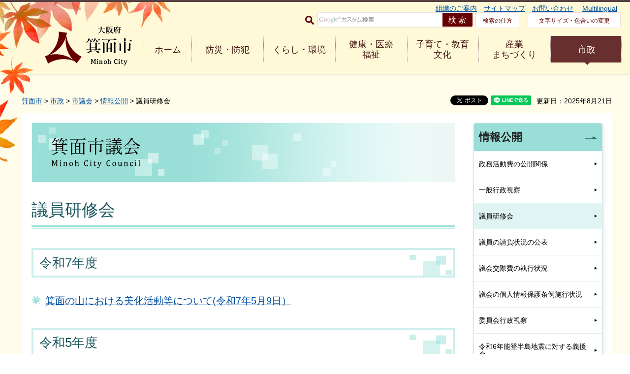

--- FILE ---
content_type: text/html
request_url: https://www.city.minoh.lg.jp/sitemap.html
body_size: 87901
content:
<?xml version="1.0" encoding="utf-8"?>
<!DOCTYPE html PUBLIC "-//W3C//DTD XHTML 1.0 Transitional//EN" "http://www.w3.org/TR/xhtml1/DTD/xhtml1-transitional.dtd">
<html xmlns="http://www.w3.org/1999/xhtml" lang="ja" xml:lang="ja" xmlns:og="http://ogp.me/ns#" xmlns:fb="http://www.facebook.com/2008/fbml">
<head>
<meta http-equiv="Content-Type" content="text/html; charset=utf-8" />
<meta http-equiv="Content-Style-Type" content="text/css" />
<meta http-equiv="Content-Script-Type" content="text/javascript" />

<title>サイトマップ／箕面市</title>

<meta name="author" content="箕面市" />
<meta property="og:title" content="サイトマップ" />
<meta property="og:type" content="article" />
<meta property="og:description" content="" />
<meta property="og:url" content="https://www.city.minoh.lg.jp/sitemap.html" />
<meta property="og:image" content="https://www.city.minoh.lg.jp/shared/rn/images/ogp.jpg" />
<meta property="og:site_name" content="箕面市" />
<meta property="og:locale" content="ja_jp" />
<meta name="viewport" content="width=device-width, maximum-scale=3.0" />
<meta name="format-detection" content="telephone=no" />
<link href="/shared/rn/style/default.css" rel="stylesheet" type="text/css" media="all" />
<link href="/shared/rn/style/shared.css" rel="stylesheet" type="text/css" media="all" />
<link href="/shared/rn/style/color/color0.css" rel="stylesheet" type="text/css" media="all" id="tmp_color" title="default" class="tmp_color" />
<link href="/shared/rn/style/color/color1.css" rel="alternate stylesheet" type="text/css" media="all" title="darkblue" class="tmp_color" />
<link href="/shared/rn/style/color/color2.css" rel="alternate stylesheet" type="text/css" media="all" title="yellow" class="tmp_color" />
<link href="/shared/rn/style/color/color3.css" rel="alternate stylesheet" type="text/css" media="all" title="black" class="tmp_color" />
<link href="/shared/rn/style/font/normal.css" rel="stylesheet" type="text/css" id="tmp_font" media="all" title="default" class="tmp_font" />
<link href="/shared/rn/style/font/small.css" rel="alternate stylesheet" type="text/css" media="all" title="small" class="tmp_font" />
<link href="/shared/rn/style/font/big.css" rel="alternate stylesheet" type="text/css" media="all" title="big" class="tmp_font" />
<link href="/shared/templates/free_rn/style/edit.css" rel="stylesheet" type="text/css" media="all" />
<link href="/shared/rn/style/smartphone.css" rel="stylesheet" media="only screen and (max-width : 640px)" type="text/css" id="tmp_smartphone_css" />
<link href="/shared/templates/free_rn/style/edit_sp.css" rel="stylesheet" media="only screen and (max-width : 640px)" type="text/css" id="tmp_smartphone_editcss" />
<link href="/shared/rn/images/favicon/favicon.ico" rel="shortcut icon"  type="image/vnd.microsoft.icon" />
<link href="/shared/rn/images/favicon/apple-touch-icon-precomposed.png" rel="apple-touch-icon-precomposed" />
<script type="text/javascript" src="/shared/rn/js/jquery.js"></script>
<script type="text/javascript" src="/shared/rn/js/gd.js"></script>
<script type="text/javascript" src="/shared/rn/js/setting_head.js"></script>





<script type="text/javascript" src="/shared/js/ga.js"></script>
<script type="text/javascript" src="/shared/js/ga_social_tracking.js"></script>
<script type="text/javascript">
window.twttr = (function (d,s,id) {
var t, js, fjs = d.getElementsByTagName(s)[0];
if (d.getElementById(id)) return; js=d.createElement(s); js.id=id;
js.src='//platform.twitter.com/widgets.js'; fjs.parentNode.insertBefore(js, fjs);
return window.twttr || (t = { _e: [], ready: function(f){ t._e.push(f) } });
}(document, 'script', 'twitter-wjs'));
// Wait for the asynchronous resources to load
twttr.ready(function(twttr) {
_ga.trackTwitter(); //Google Analytics tracking
});
</script>
</head>
<body class="format_free no_javascript">
<script type="text/javascript" src="/shared/rn/js/setting_body.js"></script> 
<div id="fb-root"></div>
<script type="text/javascript">
var publish = true;
var userAgent = window.navigator.userAgent.toLowerCase();
var appVersion = window.navigator.appVersion.toLowerCase();
if(publish){
window.fbAsyncInit = function() {
_ga.trackFacebook(); //Google Analytics tracking
};
(function(d, s, id) {
var js, fjs = d.getElementsByTagName(s)[0];
if (d.getElementById(id)) return;
js = d.createElement(s); js.id = id;
js.src = 'https://connect.facebook.net/ja_JP/sdk.js#xfbml=1&version=v2.11';
fjs.parentNode.insertBefore(js, fjs);
}(document, 'script', 'facebook-jssdk'));
}
</script>
<noscript>
<p>JavaScriptが無効なため一部の機能が動作しません。動作させるためにはJavaScriptを有効にしてください。またはブラウザの機能をご利用ください。</p>
</noscript>
<div id="tmp_wrapper">
<p><a href="#tmp_honbun" class="skip">本文へジャンプします。</a></p>
<div id="tmp_head_contents">
<div id="tmp_wrap_header" class="clearfix">
<div id="tmp_header" class="clearfix">
<div id="tmp_hlogo">
<p><a href="/index.html"><span>大阪府箕面市 Minoh City</span></a></p>
</div>
<div class="menulink menu--collapsed animated fadeInDown js_menu open">
<a href="javascript:void(0)" class="menu_title menu_on">
<span class="menu_name">メニュー</span> 
<span class="menu_close">閉じる</span>
<span class="menu_bar"></span>
</a>
</div>
<div id="tmp_means">

<div>
<ul id="tmp_hnavi">
    <li><span class="arrow_right">&nbsp;</span><a href="/shisei/kakukaannai/index.html">組織のご案内</a> </li>
    <li><span class="arrow_right">&nbsp;</span><a href="/sitemap.html">サイトマップ</a> </li>
    <li><span class="arrow_right">&nbsp;</span><a href="/otoiawase/index.html">お問い合わせ</a>&nbsp;</li>
    <li><span class="arrow_right">&nbsp;</span><a href="/multilingual/index.html">Multilingual</a> </li>
</ul>
</div>
<div id="tmp_means_secondary">
<form id="tmp_gsearch" action="/search/result.html" name="tmp_gsearch">
    <div id="tmp_search"><label for="tmp_query" class="btn_search"><img alt="サイト内検索" width="18" height="18" src="/shared/templates/top_rn/images/icon/icn_search.gif" /></label>
    <div id="tmp_wrap_query"><input id="tmp_query" size="31" name="q" />
    <p class="query_submit"><input id="tmp_func_sch_btn" alt="検索" type="submit" name="sa" value="検索" /> </p>
    </div>
    <p id="tmp_search_hidden"><input type="hidden" name="cx" value="017750771091613507406:p3b6n_hrpbk" /> <input type="hidden" name="ie" value="UTF-8" /><input type="hidden" name="cof" value="FORID:9" /> </p>
    </div>
</form>
<a href="/about_site/kensaku.html" class="means_how_search">検索の仕方</a> <a href="/ac/index.html" class="means_font">文字サイズ・色合いの変更</a> </div>


<div id="tmp_means_gnavi" class="clearfix">
<ul class="clearfix">
    <li class="fist_menu"><a href="/index.html">ホーム</a> </li>
    <li><a href="/bosai/index.html">防災・防犯</a> </li>
    <li><a href="/kurashi/index.html">くらし・環境</a> </li>
    <li><a href="/kenko/index.html">健康・医療<br />
    <span class="pc_none">・</span>福祉</a> </li>
    <li><a href="/kyoiku/index.html">子育て・教育<br />
    <span class="pc_none">・</span>文化</a> </li>
    <li><a href="/business/index.html">産業<br />
    <span class="pc_none">・</span>まちづくり</a> </li>
    <li><a href="/shisei/index.html">市政</a> </li>
</ul>
</div>

</div>
</div>
</div>
</div>
<div id="tmp_wrapper2">
<div id="tmp_wrapper3">
<div id="tmp_wrap_pankuzu">
<div id="tmp_pankuzu">
<p><a href="/index.html">箕面市</a> &gt; サイトマップ</p>
</div>

<p id="tmp_update">更新日：2017年3月1日</p>


<ul id="tmp_wrap_social_button">
    <li><div class="social_media_btn twitter_btn">
<a href="https://twitter.com/share" data-url="https://www.city.minoh.lg.jp/sitemap.html" data-text="サイトマップ" data-lang="ja" class="twitter-share-button">ツイート</a>
<script type="text/javascript">!function(d,s,id){var js,fjs=d.getElementsByTagName(s)[0],p=/^http:/.test(d.location)?'http':'https';if(!d.getElementById(id)){js=d.createElement(s);js.id=id;js.src=p+'://platform.twitter.com/widgets.js';fjs.parentNode.insertBefore(js,fjs);}}(document, 'script', 'twitter-wjs');</script>
</div>
</li>
    <li><div class="social_media_btn facebook_btn">
<div data-href="https://www.city.minoh.lg.jp/sitemap.html" data-width="120" data-layout="button_count" data-action="like" data-size="small" data-show-faces="false" data-share="false" class="fb-like"></div>
</div></li>
    <li><div class="social_media_btn line_btn">
<div data-lang="ja" data-type="share-a" data-url="https://www.city.minoh.lg.jp/sitemap.html" style="display: none;" class="line-it-button"></div>
 <script src="https://d.line-scdn.net/r/web/social-plugin/js/thirdparty/loader.min.js" async="async" defer="defer"></script>
</div></li>
</ul>

</div>
<div id="tmp_wrap_main" class="column_rnavi">
<div id="tmp_main">
<div class="wrap_col_main">
<div class="col_main">
<p id="tmp_honbun" class="skip">ここから本文です。</p>
<div id="tmp_contents">


<h1>サイトマップ</h1>
<div class="col2">
			<div class="col2L">
			<div id="tmp_sitemap_area"><div class="box_sitemap">
<h2><a href="/bosai/index.html">防災・防犯</a></h2>
<ul>
<li><a href="/kurashi/bousai/index.html">防災</a>
<ul>
<li><a href="/kurashi/bousai/index.html#kinkyujouhou">緊急情報</a></li>
<li><a href="/bousai/sonae/jishin/kateino_sonae.html">今すぐ始める家庭の備え</a></li>
<li><a href="/bousai/sonae/jishin/jishin_chokugo.html">大地震！そのとき・そのあと</a></li>
<li><a href="/bousai/sonae/kazoku/kazoku.html">家族と連絡が取れなくなったら</a></li>
<li><a href="/bousai/sonae/jishin/watashihakoko.html">災害時伝言カード「私はここにいます」</a></li>
<li><a href="/kurashi/sumai/taishin/index.html">地震がきてからからでは遅い。今こそ耐震化！</a></li>
<li><a href="/bousai/mimaikin/mimaikin2.html">災害または火災で被災されたときは</a></li>
<li><a href="/bunka/multilingual_disaster.html">Survival Passport</a></li>
<li><a href="/bousai/sonae/jichikai/jichikai_kanyu.html">災害に備えて自治会に入る！</a></li>
<li><a href="/bousai/sonae/jishin/anpikakunin.html">自治会などでの安否確認をお願いします</a></li>
<li><a href="/bousai/sonae/jishin/chiiki_bousai_station.html">自治会などの災害時の活動拠点「地域防災ステーション」</a></li>
<li><a href="/bousai/sonae/jishin/kiiro.html">「うちの家族は大丈夫！」黄色いハンカチ作戦</a></li>
<li><a href="/bousai/sonae/jishin/chikubo.html">地区防災委員会について</a></li>
<li><a href="/bousai/hinanjo_manyual/hinanjo_manual.html">大規模地震時の基本の避難所運営マニュアル</a></li>
<li><a href="/bousai/hazardmap/imi.html">ハザードエリアの意味を知ろう</a></li>
<li><a href="/bousai/hazardmap/hazardmap_top.html">防災マップ（ハザードマップ）</a></li>
<li><a href="/suibou/dosyasaigai/sitei.html">土砂災害防止法区域指定状況について</a></li>
<li><a href="/kurashi/bousai/jouhouteikyou/index.html">災害・気象情報を入手する</a></li>
<li><a href="/bousai/anzen/siminanzenmail/annzennme-ru.html">市民安全メールに登録してください！</a></li>
<li><a href="/bousai/anzen/siminanzenmail/tuitta-.html">箕面市市民安全ツイッターを活用ください</a></li>
<li><a href="/bousai/anzen/siminanzenmail/anzenline.html">箕面市市民安全LINEを登録してください</a></li>
<li><a href="/bousai/sonae/renrakusaki/renrakusaki.html">災害時の緊急連絡先</a></li>
<li><a href="/bousai/keihatsu/panf_leaflet.html">パンフレットをご用意しています</a></li>
<li><a href="/kurashi/bousai/keikaku/index.html">箕面市防災計画</a></li>
<li><a href="/kurashi/bousai/ouen/index.html">災害時応援協定</a></li>
<li><a href="/suibou/suibouseibishishin/seibishishin.html">水防整備指針</a></li>
<li><a href="/bousai/influenza/20110228bcp.html">箕面市新型インフルエンザウイルス等の感染拡大時における業務継続計画</a></li>
<li><a href="/bousai/hisaichi_shien/hisaichi_shien_top.html">被災地・被災者支援の取り組み</a></li>
<li><a href="/bousai/toire/toire.html">トイレトレーラーを購入整備しました</a></li>
<li><a href="/kurashi/bousai/index.html#kakonosaigai">過去の災害</a></li>
</ul>
</li>
<li><a href="/bousai/bouhan/tsugakurobouhancamerakoukai.html">通学路に設置した防犯カメラについて</a></li>
<li><a href="/kurashi/kyuumei/index.html">救急</a>
<ul>
<li><a href="/kyuukyuu/jyusingaido.html">救急受診ガイド</a></li>
<li><a href="/kyuukyuu/oukyuuteatewebkousyuu.html">応急手当WEB講習</a></li>
<li><a href="/kurashi/kyuumei/aed/index.html">AED</a></li>
<li><a href="/kyuukyuu/syochi-kakudai.html">救急救命士の処置範囲の拡大について</a></li>
<li><a href="/kyuukyuu/rennkeinouto.html">救急連携ノートについて</a></li>
<li><a href="/kyuukyuu/kyukyushatekiseiriyou.html">救急車の適正利用にご協力ください</a></li>
</ul>
</li>
<li><a href="/kurashi/koutsuuanzen/index.html">交通安全</a>
<ul>
<li><a href="/edushien/anzen_kyouiku/digital_kyouzai.html">箕面市自転車安全教育デジタル教材</a></li>
<li><a href="/kurashi/koutsuuanzen/koutsuuanzen/index.html">交通安全事業</a></li>
</ul>
</li>
<li><a href="/kurashi/bouhan/kodomo/index.html">子どもの安全</a></li>
<li><a href="/kurashi/bouhan/jouhou/index.html">防災・防犯情報</a></li>
<li><a href="/kurashi/bouhan/yobou/index.html">防犯予防・知識</a></li>
<li><a href="/keibi1/kunrensidou.html">消防訓練・防火教室</a></li>
<li><a href="/keibi2/kaennzyousyounituite.html">火煙上昇届</a></li>
<li><a href="/kurashi/shoubou/shiken/index.html">講習・試験</a></li>
<li><a href="/yobou/rinkusyu.html">消防関係リンク集</a></li>
<li><a href="/yobou/omaturinadodekakikiguwosiyousurubaai.html">お祭りには消火器の準備を！</a></li>
<li><a href="/kurashi/shoubou/yobou/119banntuuhou.html">119番通報について</a></li>
<li><a href="/kurashi/shoubou/yobou/kikennbutuno.html">危険物の取扱いについて</a></li>
<li><a href="/kurashi/shoubou/yobou/syoukakinotoriatukai.html">消火器の取扱いについて</a></li>
<li><a href="/kurashi/shoubou/yobou/syoubouhonbu.html">消防本部について</a></li>
<li><a href="/kurashi/shoubou/jouhou/kasaiyobou.html">火災予防対策について</a></li>
<li><a href="/yobou/ihanntaisyoubutu.html">箕面市・豊能町内の消防法令違反対象物に関する情報</a></li>
<li><a href="/yobou/ihanntaisyoubutukouhyou.html">違反対象物の公表制度について</a></li>
<li><a href="/keibi2/fireinvestigationteam/fireinvestigation.html">こんな火事について</a></li>
<li><a href="/keibi2/fireinvestigationteam/fireinvestigationteam.html">火災の原因や損害を調べる仕事について</a></li>
<li><a href="/kurashi/shoubou/yobou/kasaiyajikonadonojirei.html">火災や事故などの事例について</a></li>
<li><a href="/kurashi/shoubou/yobou/futekisetuna-houmonhanbai.html">不適切な訪問販売などについて</a></li>
<li><a href="/yobou/yobou2020.html">令和4年度箕面市防火作品入賞・入選作品</a></li>
<li><a href="/yobou/hiasobi.html">子どもの火遊びによる火災の防止について</a></li>
<li><a href="/yobou/paperkurafuto.html">消防車両（救助工作車）のペーパークラフト</a></li>
<li><a href="/yobou/torikae.html">住宅用火災警報器は10年で取り換えを！</a></li>
<li><a href="/yobou/co2syoukasetubi.html">気をつけて！二酸化炭素消火設備の誤放出</a></li>
</ul>
</div>
<div class="box_sitemap">
<h2><a href="/kurashi/index.html">くらし・環境</a></h2>
<ul>
<li><a href="/kurashi/koseki/index.html">戸籍・住民登録・パスポートの手続きについて</a>
<ul>
<li><a href="/koseki/kyuuji.html">旧氏（旧姓）の住民票などへの記載について</a></li>
<li><a href="/kurashi/koseki/index2.html">証明書がほしいときは</a></li>
<li><a href="/kurashi/koseki/juuki.html">住所の変更などの届出をするときは</a></li>
<li><a href="/kurashi/koseki/foreigner.html">外国人市民の届出について</a></li>
<li><a href="/simin/shoumeihakkou/inkanshomei/inkantouroku.html">印鑑を登録するとき</a></li>
<li><a href="/kurashi/koseki/todokede.html">戸籍の届出をするときは</a></li>
<li><a href="/simin/kosekigaitou/passport/passportjimu.html">パスポートの申請・受け取り</a></li>
<li><a href="/kurashi/koseki/juuki-kouteki.html">住民基本台帳ネットワークシステム・公的個人認証サービスについて</a></li>
<li><a href="/kurashi/koseki/mynumber.html">マイナンバーカードについて</a></li>
<li><a href="/kurashi/tochi/juukyo/index.html">住居表示</a></li>
<li><a href="/kurashi/koseki/honnin/index.html">本人確認</a></li>
<li><a href="/simin/eturanjyoukyou-index.html">住民基本台帳の閲覧状況について</a></li>
</ul>
</li>
<li><a href="/kurashi/shizei/index.html">市税</a>
<ul>
<li><a href="/kurashi/shizei/shimin/index.html">市民税</a></li>
<li><a href="/kurashi/shizei/koteishisan/index.html">固定資産税・都市計画税</a></li>
<li><a href="/zeimu/keiji.html">軽自動車税</a></li>
<li><a href="/zeimu/kyufukin/chuikanki.html">「臨時福祉給付金」や「高齢者向け給付金」を装った振り込め詐欺にご注意ください！</a></li>
<li><a href="/zeimu/eltax.html">市税の電子申告・申請・納税（eLTAX：地方税ポータルシステム）について</a></li>
<li><a href="/somushuno/husin.html">【注意喚起】不審なショートメッセージやメールにご注意ください</a></li>
</ul>
</li>
<li><a href="/kurashi/jougesuidou/index.html">上下水道</a>
<ul>
<li><a href="/water/saigaitaisaku.html">上下水道局の災害対策</a></li>
<li><a href="/water/chuui.html">ご注意ください！不審な電話や訪問が増えています！</a></li>
<li><a href="/kurashi/jougesuidou/ryoukin/index.html">上下水道料金</a></li>
<li><a href="/kurashi/jougesuidou/tetsuzuki/index.html">水道の使用開始・中止、名義変更について</a></li>
<li><a href="/service/japanese/gyomu/kensin/meter.html">検針・水道メーターについて</a></li>
<li><a href="/water/kojinc.html">個人敷地内（住宅や事業所など）の水道や下水道の工事について</a></li>
<li><a href="/water/ryoukin-kaitei.html">証明等にかかる各種手数料について</a></li>
<li><a href="/water/suidou-information-base.html">水道の情報・案内</a></li>
<li><a href="/kurashi/jougesuidou/gesuidou/index.html">下水道事業</a></li>
<li><a href="/water/kyuuhaisuikensa.html">給水装置工事・排水設備工事の検査を受ける皆様へ</a></li>
<li><a href="/water/kyuuhaisuitetuduki.html">給水装置工事・排水設備工事の手続きをされる皆様へ</a></li>
<li><a href="/jyousui/jyousui-base.html">水質の情報</a></li>
<li><a href="/kurashi/jougesuidou/qa/index.html">上下水道のこんなときはQ＆A</a></li>
<li><a href="/water/keikaku-toukei-sryou-base.html">計画・統計・資料</a></li>
<li><a href="/water/yousiki-base.html">上下水道局関連様式</a></li>
<li><a href="/water/page-base.html">上下水道局各室のページ</a></li>
</ul>
</li>
<li><a href="/kurashi/gomi/index.html">ごみ・リサイクル</a>
<ul>
<li><a href="/seibi/app.html">スマートフォン向けアプリ「箕面くらしナビ」について</a></li>
<li><a href="/sisetu/hannyu-kakunin.html">環境クリーンセンターへのごみ搬入時の本人確認書類について</a></li>
<li><a href="/seibi/kuri-nnminoosakusenn.html">クリーン・みのお作戦</a></li>
<li><a href="/seibi/02_howto/hokusetsurejibukuro.html">「北摂地域におけるマイバッグ等持参促進及びレジ袋削減に関する協定」及び「マイバッグ持参率の公表」について</a></li>
<li><a href="/seibi/sightmap.html">ごみ・リサイクルに関するページのまとめ</a></li>
<li><a href="/kurashi/gomi/shuushuubi/index.html">ごみの収集日について</a></li>
<li><a href="/seibi/02_howto/00how_to_top.html">ごみの分けかた・出しかた</a></li>
<li><a href="/seibi/02_howto/09how_to_rinji.html">臨時の収集</a></li>
<li><a href="/sisetu/hannyu.html">ごみの持ち込みについて</a></li>
<li><a href="/shigen/04_yuuryousei/01_yuuryousei_top.html">指定ごみ袋・大型ごみ処理券について</a></li>
<li><a href="/sisetu/doubutu.html">動物の遺骸について</a></li>
<li><a href="/seibi/taihuu.html">台風接近時のごみ収集について</a></li>
<li><a href="/seibi/pet.html">ペットボトル</a></li>
<li><a href="/sisetu/sisetu.html">ごみ処理の流れと施設について</a></li>
<li><a href="/shigen/07_jigyoukei/01_jigyoukei_top.html">市内事業者のかたへ</a></li>
<li><a href="/kurashi/gomi/genryou/index.html">ごみ減量施策の推進（各種計画・審議会など）</a></li>
</ul>
</li>
<li><a href="/kurashi/koutuu/index.html">交通</a>
<ul>
<li><a href="/koutuu/bus-honkakuunkou.html">箕面コミュニティバス『オレンジゆずるバス』について</a></li>
<li><a href="/koutuu/busunkoujyouhou.html">バス運行情報(オレンジゆずるバス接近情報)</a></li>
<li><a href="/koutuu/orangeyuzurubus.html">バスマップ・時刻表</a></li>
<li><a href="/syoukou/busyoyaku.html">大型バスの駐車場の利用について</a></li>
<li><a href="/kitakyu/kitakyu-enshin.html">北大阪急行線の延伸と関連まちづくり</a></li>
<li><a href="/kurashi/koutuu/ichiran.html">新着情報</a></li>
<li><a href="/koutuu/kasseikakyougikai_files/tiikikoukyoukoutuukasseikakyougikai.html">箕面市地域公共交通活性化協議会</a></li>
<li><a href="/koutuu/bus-oshirase.html">オレンジゆずるバスからのお知らせ・緊急告知・運行状況</a></li>
<li><a href="/koutuu/202002koutuutaisakutokubetsuiinkai.html">箕面市議会交通対策特別委員会</a></li>
<li><a href="/koutuu/grriyouzeikenntou.html">（仮称）箕面グリーンロード利用税創設の検討について（検討を中止します）</a></li>
<li><a href="/koutuu/tosikoutuusenryakukentoukyougikai.html">箕面市都市交通戦略について</a></li>
<li><a href="/koutuu/barrier-free/mokuji.html">交通バリアフリー基本構想</a></li>
<li><a href="/koutuu/katu/2kai/koutuu_network3.html">箕面市交通ネットワーク活性化プログラムについて</a></li>
<li><a href="/koutuu/mbuskenkyuukekka/shinaibasuseibikenkyuukekka0901.html">市内バス路線網の整備に関する研究結果について</a></li>
<li><a href="/koutuu/greenroad.html">箕面有料道路（箕面グリーンロード）社会実験</a></li>
<li><a href="/kitakyu/index02.html">クルマに依存しない郊外生活の可能性に関する研究</a></li>
<li><a href="/koutuu/koutuuryou/kekka.html">交通量調査実施結果について</a></li>
</ul>
</li>
<li><a href="/kurashi/koyou/index.html">就職・労働</a>
<ul>
<li><a href="/kurashi/koyou/sokushin/index.html">雇用促進</a></li>
<li><a href="/kurashi/koyou/roudou/index.html">労働</a></li>
<li><a href="/syoukou/syuusyokusiennkouza.html">就職支援講座</a></li>
</ul>
</li>
<li><a href="/kurashi/kasou/index.html">火葬・霊園（市立聖苑・市立霊園）</a>
<ul>
<li><a href="/seien/seien/seiennoannai.html">聖苑のご案内</a></li>
<li><a href="/seien/seien/kasousisetsu.html">火葬施設について</a></li>
<li><a href="/seien/seien/sougishisetsu.html">葬儀施設について</a></li>
<li><a href="/seien/seien/gassoubobosyu.html">箕面市では合葬式墓地の使用者を募集しています</a></li>
<li><a href="/seien/reien/kaisoukyokashinsei.html">お墓の移転～改葬許可申請について～</a></li>
<li><a href="/seien/seien/kazokusou.html">家族葬、一日葬について</a></li>
<li><a href="/seien/seien/kikakusougi.html">箕面市規格葬儀について</a></li>
</ul>
</li>
<li><a href="/kurashi/siminsoudan/index.html">相談・消費生活</a></li>
<li><a href="/kurashi/shimin/index.html">コミュニティ・市民活動</a>
<ul>
<li><a href="/kurashi/volunteer/index.html">市民活動・ボランティア</a></li>
<li><a href="/katudou/community/jitikai/jitikai22ver5.html">『自治会』に関する情報をお届けします！</a></li>
<li><a href="/kurashi/community/index.html">コミュニティ</a></li>
<li><a href="/kurashi/machizukuri/index.html">まちづくり活動への支援</a></li>
</ul>
</li>
<li><a href="/kurashi/koen/index.html">環境・住まい・公園</a>
<ul>
<li><a href="/kurashi/kankyou/index.html">環境</a></li>
<li><a href="/kurashi/sumai/index.html">住まい</a></li>
<li><a href="/kurashi/kouen/index.html">公園</a></li>
<li><a href="/kurashi/tochi/index.html">土地</a></li>
</ul>
</li>
<li><a href="/kurashi/pet/index.html">ペット・動物</a>
<ul>
<li><a href="/animal/inu_folder/inunotetuduki.html">犬の登録と狂犬病予防注射について</a></li>
<li><a href="/animal/inu_folder/inunokaikata.html">犬を正しく飼いましょう</a></li>
<li><a href="/animal/yuugaityoujyuu.html">有害鳥獣（シカ・イノシシ・アライグマなど）の対策</a></li>
<li><a href="/animal/hiari/hiari-oshirase-h29-07.html">ヒアリに関するお知らせ</a></li>
<li><a href="/animal/inu_folder/zyuuisihoudai22zyoutodokede.html">獣医師法第22条に基づく届出について</a></li>
<li><a href="/animal/inu_folder/hunngaibousi.html">犬のフンの放置は厳禁！</a></li>
<li><a href="/animal/hina/hirowanaide.html">ヒナや幼獣を拾わないで！ &quot;親はすぐ近くで見ています。&quot;</a></li>
<li><a href="/animal/kaineko/kaineko.html">猫を飼っているかたへ</a></li>
<li><a href="/animal/hachi/hachinosu.html">ハチの駆除</a></li>
<li><a href="/animal/neko/nekojyosei.html">所有者不明猫(野良猫)の不妊・去勢手術費用の一部を助成します</a></li>
<li><a href="/animal/karasu/karasutaisaku.html">カラス被害</a></li>
<li><a href="/sisetu/hannyu-doubutu.html">ペットの遺骸の持ち込みについて</a></li>
</ul>
</li>
<li><a href="/kurashi/gaikokujin/index.html">外国人（がいこくじん）市民（しみん）向（む）け For Foreign Residents</a></li>
</ul>
</div>
<div class="box_sitemap">
<h2><a href="/kenko/index.html">健康・医療・福祉</a></h2>
<ul>
<li><a href="/kurashi/kenkou/index.html">健康・医療</a>
<ul>
<li><a href="/kenkou/kabaikaikannsennsyou.html">蚊による感染症にご注意ください</a></li>
<li><a href="/kenkou/nettyuusyo/nettyuusyo.html">熱中症にご注意ください！</a></li>
<li><a href="/kenkou/kaori/hairyo.html">「香り」への配慮にご協力ください</a></li>
<li><a href="/kurashi/kenkou/shikkan/index.html">インフルエンザ</a></li>
<li><a href="/kenkou/madanikansenshou.html">マダニによる感染症に対する注意喚起について</a></li>
<li><a href="/sukoyaka/kodomoyobousessyu.html">子どもの予防接種</a></li>
<li><a href="/kenkou/fuusinnyobousessyujosei.html">令和7年度風しんの抗体検査および予防接種の助成について</a></li>
<li><a href="/kenkou/kenkousports.html">ラジオ体操・滝道週末ウォーキングをはじめよう！</a></li>
<li><a href="/sports/walkingmap.html">箕面市ウォーキング・ジョギングMAP～マップを活用してウォーキング・ジョギングをしよう！～</a></li>
<li><a href="/kenkou/kenkoutecho.html">健康手帳、お薬手帳</a></li>
<li><a href="/kenkou/kenkatu_ten.html">健活10（ケンカツテン）</a></li>
<li><a href="/kenkou/asumairu.html">おおさか健活マイレージ「アスマイル」</a></li>
<li><a href="/kurashi/kenkou/keikaku/index.html">健康計画</a></li>
<li><a href="/kurashi/kenkou/shinsa/index.html">健康診断（がん検診・生活習慣病健診）</a></li>
<li><a href="/kenkou/tabako.html">たばこと健康</a></li>
<li><a href="/kenkou/kokoro.html">相談機関一覧</a></li>
<li><a href="/kurashi/kenkou/josei/index.html">医療費助成</a></li>
</ul>
</li>
<li><a href="/kurashi/nenkin/index.html">年金・保険</a>
<ul>
<li><a href="/iryouseido/yobidasi.html">窓口呼出状況（医療保険・年金・介護）</a></li>
<li><a href="/kokuho/kokuho/home.html">国民健康保険について</a></li>
<li><a href="/kurashi/nenkin/kokumin/index.html">国民年金</a></li>
<li><a href="/kurashi/nenkin/choujuiryou/index.html">後期高齢者医療制度</a></li>
<li><a href="/kurashi/fukushi/kaigo/index.html">介護保険</a></li>
</ul>
</li>
<li><a href="/kurashi/fukushi/index.html">福祉</a>
<ul>
<li><a href="/kaigo/nintei/top.html">要介護認定について</a></li>
<li><a href="/hokatsucare/hokatsu.html">地域包括ケア</a></li>
<li><a href="/kurashi/fukushi/shougaisha/index.html">障害者福祉</a></li>
<li><a href="/konnatoki/kourei.html">高齢・介護（高齢者福祉）</a></li>
<li><a href="/chiiki/hogo_folder/page.html">生活保護</a></li>
<li><a href="/syougaifukushi/topics/mynumber.html">マイナンバー制度に関するお知らせ</a></li>
<li><a href="/lifeplaza/yuzurutaxi.html">「オレンジゆずるタクシー」をご利用ください</a></li>
<li><a href="/lifeplaza/hukushiyuushou.html">箕面市福祉有償運送運営協議会</a></li>
<li><a href="/lifeplaza/hukusidantai.html">社会福祉団体</a></li>
<li><a href="/chiiki/minseijidouiin.html">民生委員・児童委員、主任児童委員について</a></li>
<li><a href="/kaigo/nintei/ji/osirase/kojo/kojo_home.html">介護サービス利用にかかる所得税の控除などについて</a></li>
<li><a href="/kurashi/fukushi/shisetsu/index.html">福祉施設</a></li>
<li><a href="/lifeplaza/kujou/kujyou-top.html">保健福祉サービスにおける苦情解決制度のご案内</a></li>
<li><a href="/kurashi/fukushi/keikaku/index.html">福祉計画</a></li>
<li><a href="/kurashi/fukushi/soudan/index.html">福祉相談</a></li>
<li><a href="/lifeplaza/unsou.html">福祉有償運送について</a></li>
</ul>
</li>
</ul>
</div>
<div class="box_sitemap">
<h2><a href="/kyoiku/index.html">子育て・教育・文化</a></h2>
<ul>
<li><a href="/kurashi/kyouiku/index.html">教育</a>
<ul>
<li><a href="/kurashi/kyouiku/seido/index.html">教育制度</a></li>
<li><a href="/kurashi/kyouiku/houshin/index.html">教育政策・方針</a></li>
<li><a href="/kurashi/kyouiku/kyuushoku/index.html">給食</a></li>
<li><a href="/kurashi/kyouiku/shuugaku/index.html">就学援助・奨学資金</a></li>
<li><a href="/kurashi/kyouiku/gakkou_annai/index.html">小・中学校教育</a></li>
<li><a href="/kurashi/kyouiku/gakkou/index.html">学校施設</a></li>
<li><a href="/kurashi/kyouiku/seishounen/index.html">青少年育成</a></li>
<li><a href="/kurashi/kyouiku/iinkai/index.html">教育委員会</a></li>
<li><a href="/kurashi/kyouiku/shisetsu/index.html">子どもの生活・教育相談について</a></li>
<li><a href="/edukyousyoku/peer-college.html">箕面市教員養成セミナー「ぴあ・カレッジ」</a></li>
<li><a href="/kurashi/kyouiku/sougou/index.html">総合教育会議</a></li>
<li><a href="/edugakkou/stepup-research.html">箕面子どもステップアップ調査</a></li>
<li><a href="/edupolicy/gakkoubousaishishin.html">箕面市学校防災指針</a></li>
<li><a href="/jidoseito/demo2.html">いじめ防止のとりくみ</a></li>
</ul>
</li>
<li><a href="/kurashi/ninshin/index.html">妊娠・出産</a>
<ul>
<li><a href="/kurashi/ninshin/p01.html">妊娠届・母子健康手帳</a></li>
<li><a href="/kurashi/ninshin/p02.html">妊婦健康診査</a></li>
<li><a href="/sports/sika/ninpu_sika.html">妊婦歯科健診</a></li>
<li><a href="/kurashi/ninshin/p03.html">パパママ教室</a></li>
<li><a href="/kurashi/ninshin/p05.html">妊婦電話相談</a></li>
<li><a href="/kodomo/boshihogo/hiyouenjyo/josan.html">出産費用の援助（助産制度）</a></li>
<li><a href="/kurashi/ninshin/b01.html">出生連絡票の提出</a></li>
<li><a href="/kurashi/ninshin/b03.html">乳児家庭全戸訪問（こんにちは赤ちゃん訪問）</a></li>
<li><a href="/kurashi/ninshin/b02.html">新生児・産婦訪問／低出生体重児訪問</a></li>
<li><a href="/kurashi/ninshin/b06.html">育児相談会</a></li>
</ul>
</li>
<li><a href="/kurashi/kosodate/index.html">子育て</a>
<ul>
<li><a href="/infancy/documents/youchienhoikusyo.html">保育園・認定こども園・幼稚園に関するご案内、手続きなど</a></li>
<li><a href="/ouen/ohisama.html">子育て支援センター（おひさまルーム）</a></li>
<li><a href="/kurashi/kosodate/iryou/index.html">小児医療</a></li>
<li><a href="/kurashi/fukushi/jidoufukushi/index.html">子どもに関する手当</a></li>
<li><a href="/kurashi/fukushi/hitorioya/index.html">ひとり親家庭への支援</a></li>
<li><a href="/kodomo/nyuuyoujipa-ku.html">乳幼児パークたのしーば</a></li>
<li><a href="/sukoyaka/smile.html">箕面子育て応援ブック“SMILE”</a></li>
<li><a href="/kodomo/ohisama/guidebook.html">子育て応援ガイドブック（子育てに関する情報誌）</a></li>
<li><a href="/ouen/akatyannoeki.html">赤ちゃんの駅</a></li>
<li><a href="/kurashi/kosodate/shien/index.html">子育て支援事業</a></li>
<li><a href="/kurashi/kosodate/soudan/index.html">ストップ！児童虐待</a></li>
<li><a href="/hokenfukushi_c/shougaijitsuushoshien.html">障害児通所支援について</a></li>
<li><a href="/hokenfukushi_c/shougaijituushosienriyoukeikaku.html">障害児支援利用計画について</a></li>
<li><a href="/infancy/hoikusho/hoikushi.html">箕面市で保育士になりませんか？</a></li>
<li><a href="/infancy/hoikusho/uneihouzin.html">保育施設運営法人・運営主体のかたへ</a></li>
<li><a href="/kurashi/kosodate/keikaku/index.html">子育て計画</a></li>
<li><a href="/sukoyaka/nyuyoujikenkousinsa.html">乳幼児健康診査</a></li>
</ul>
</li>
<li><a href="/kurashi/shokuiku/index.html">食育</a>
<ul>
<li><a href="/syokuiku/minohsan/minoh-shokuiku.html">食育とは</a></li>
<li><a href="/syokuiku/minohsan/lifestage.html">食育教室や相談について</a></li>
<li><a href="/syokuiku/minohsan/minoh-3action.html">「きちんとごはん」～今日から実践！3つのアクション～</a></li>
</ul>
</li>
<li><a href="/kurashi/shougaigakushuu/index.html">生涯学習</a>
<ul>
<li><a href="/syogai/senirjuku/senior-top.html">箕面シニア塾</a></li>
<li><a href="/gakusyuu/syakaikyouikuiinkaigi/kaigi.html">社会教育委員会議</a></li>
</ul>
</li>
<li><a href="/kurashi/bunka/index.html">文化</a>
<ul>
<li><a href="/bunkazai/sanpeibohi.html">「萱野三平墓碑」</a></li>
<li><a href="/bunkazai/hogokatsuyou.html">文化財の保護活用について</a></li>
<li><a href="/bunkazai/nihonzaru.html">箕面山のニホンザル</a></li>
</ul>
</li>
<li><a href="/kurashi/sports/index.html">スポーツ</a>
<ul>
<li><a href="/sports/sports_facility/guidance.html">スポーツ施設の利用について</a></li>
<li><a href="/sports/sports_facility/q_a.html">スポーツ施設に関するQ&amp;A</a></li>
<li><a href="/sports/sports_facility/tsudoi.html">スポーツのつどい</a></li>
<li><a href="/sports/sports_promotion/suntory_sunbirds.html">サントリーサンバーズ大阪</a></li>
<li><a href="/sports/news/gamba-osaka.html">ガンバ大阪</a></li>
<li><a href="/sports/sports_promotion/guideline.html">箕面市スポーツ振興指針</a></li>
<li><a href="/sports/sports_promotion/plan.html">箕面市スポーツ振興計画</a></li>
<li><a href="/sports/sports_facility/managementplan.html">箕面市スポーツ施設マネジメント計画</a></li>
<li><a href="/sports/sports_facility/shiteikanri.html">箕面市立総合運動場指定管理者の評価</a></li>
</ul>
</li>
</ul>
</div>
<div class="box_sitemap">
<h2><a href="/business/index.html">産業・まちづくり</a></h2>
<ul>
<li><a href="/business/shigaichi/index.html">市街地整備・活性化</a>
<ul>
<li><a href="/tokuteichiki/sunplazapc.html">みのおサンプラザ1号館建替えに伴う公共施設の再編(素案)に関するパブリックコメント</a></li>
<li><a href="/tokuteichiki/sunplazapc_result.html">みのおサンプラザ1号館建替えに伴う公共施設の再編(素案)に関するパブリックコメント実施結果</a></li>
</ul>
</li>
<li><a href="/business/nyuusatsu/index.html">入札・契約</a>
<ul>
<li><a href="/soumu/shiteikanriboshu.html">指定管理者募集状況</a></li>
<li><a href="/soumu/siteikanridounyujokyou2.html">指定管理者制度導入状況一覧</a></li>
<li><a href="/keiyaku/documents/simeiteisi.html">指名停止措置の公表について</a></li>
<li><a href="/keiyaku/documents/syoukei.html">営業権を承継する場合について</a></li>
<li><a href="/keiyaku/nyuusatusannkasyasikakuzuijitouroku.html">箕面市入札参加者資格の申請（随時登録）について（更新も含む）</a></li>
<li><a href="/soumu/shiteikanri/shiteikanri.html">指定管理者の評価</a></li>
<li><a href="/keiyaku/nyuusatusannkasyameibo.html">箕面市入札参加有資格者名簿</a></li>
<li><a href="/soumu/siteikanri-kako.html">指定管理者募集状況（終了分）</a></li>
<li><a href="/soumu/siteikanrigaiyou.html">指定管理者制度の概要</a></li>
<li><a href="/business/nyuusatsu/shiteikanri/index.html">指定管理者制度</a></li>
<li><a href="/business/nyuusatsu/nyuusatsujouhou.html">入札情報</a></li>
<li><a href="/keiyaku/nyuusatu-keiyaku-top/yousiki-youryou.html">入札に関する様式・要領など</a></li>
<li><a href="/keiyaku/nyuusatu-keiyaku-top/hattyumitoosi.html">公共工事の発注見通し</a></li>
</ul>
</li>
<li><a href="/kouikifukusi/kouikifukusi.html">介護・障害サービス事業</a>
<ul>
<li><a href="/kouikifukusi/chiikimiccyaku/denshisinsei.html">介護事業所等の指定申請等に係る電子申請・届出システムについて</a></li>
<li><a href="/kouikifukusi/kaigo/r6_densisinsei.html">【池田市・箕面市・豊能町・能勢町共同処理】介護事業所等の指定申請等に係る電子申請・届出システムについて</a></li>
<li><a href="/kouikifukusi/kaigo/syakaihoken_tekiyoujyoukyoukakuninn.html">社会保険及び労働保険の適用状況の確認について</a></li>
<li><a href="/kouikifukusi/kaigoyoboushien-shitei.html">介護予防支援事業者の指定など</a></li>
<li><a href="/kouikifukusi/chiikimiccyaku/mousidesyo.html">指定有効期限をあわせるには</a></li>
<li><a href="/kouikifukusi/syougai/030330teichaku.html">就労定着支援の実施について</a></li>
<li><a href="/kouikifukusi/tokuyou29/tokuyou29.html">特別養護老人ホーム（定員29人以下の施設）の設置の認可等</a></li>
<li><a href="/kouikifukusi/soudan.html">特定相談支援事業者、障害児相談支援事業者の指定等について</a></li>
<li><a href="/kouikifukusi/chiikimiccyaku/sinsei.html">指定地域密着型サービス事業者等の指定など</a></li>
<li><a href="/kouikifukusi/sougou/oshirase.html">箕面市介護予防・日常生活支援総合事業第一号事業について（事業者向け情報）</a></li>
<li><a href="/kouikifukusi/syahuku.html">社会福祉法人の設立認可・監査など</a></li>
<li><a href="/kouikifukusi/syougai.html">指定障害福祉サービス事業者等の指定・運営指導など</a></li>
<li><a href="/kouikifukusi/kaigo/kaigo.html">指定居宅サービス事業者等の指定・運営指導等（介護保険法）</a></li>
<li><a href="/kouikifukusi/yuuryou.html">有料老人ホーム設置届等各種届出の受理及び運営指導等</a></li>
<li><a href="/kouikifukusi/hukusicenter.html">老人福祉センター</a></li>
</ul>
</li>
<li><a href="/business/sangyou/index.html">産業振興・農業</a>
<ul>
<li><a href="/eigyou/kanko.html">観光</a></li>
<li><a href="/syoukou/2025banpaku.html">2025年大阪・関西万博</a></li>
<li><a href="/syoukou/kouminrenkei.html">公民連携</a></li>
<li><a href="/business/nougyou/index.html">農業</a></li>
<li><a href="/syoukou/syoukou.html">商工業振興</a></li>
</ul>
</li>
<li><a href="/business/koukoku/index.html">広告募集</a>
<ul>
<li><a href="/kouhou/koukokubosyuu2.html">「箕面市民ガイド」広告ご協力のお願い</a></li>
<li><a href="/shinkou/koukoku/home.html">広告などの新規募集及び過去の募集結果について</a></li>
<li><a href="/shinkou/koukoku/h23_kekka.html">募集結果について</a></li>
<li><a href="/shinkou/koukoku/youkou.html">箕面市広告事業実施要綱</a></li>
<li><a href="/shinkou/koukoku/keisaikijun.html">箕面市広告事業掲載ガイドライン</a></li>
<li><a href="/kouhou/koukokubosyuu.html">市広報紙、市ホームページ、市ふるさとカレンダー掲載広告募集</a></li>
</ul>
</li>
<li><a href="/business/kenchikubutsu/index.html">建築物</a>
<ul>
<li><a href="/kaisi/kentikukisei.html">建築物の形態制限について（容積率、建ぺい率、高さ制限、角敷地の建築制限など）</a></li>
<li><a href="/kaisi/20180502.html">定期報告制度について</a></li>
<li><a href="/sidou/recicle/mainrecicle.html">建設リサイクル法について</a></li>
<li><a href="/sidou/h21_4kaisei/eturan/gaiyousyo1.html">建築計画概要書などの閲覧及び写しの交付について</a></li>
<li><a href="/sidou/h21_4kaisei/barrierfree/1.html">バリアフリー新法のページ</a></li>
<li><a href="/sidou/h20_4kaisei/jizensinsa.html">建築確認申請の事前審査制度について</a></li>
<li><a href="/sidou/h20_4kaisei/kenchikusidou.html">建築基準法に基づく建築確認審査・検査に関すること</a></li>
<li><a href="/sidou/h20_4kaisei/kanryoukensa.html">完了検査について</a></li>
<li><a href="/nousei/midori/kaihatu.html">建設行為における法指定区域について</a></li>
<li><a href="/kaisi/index2.html">まちづくり推進条例に基づく建設行為の手続き及び基準について（戸建て住宅や集合住宅を建築されるかたへ）</a></li>
<li><a href="/sidou/chousahoukokusho.html">調査報告書の発行を依頼される方へ</a></li>
<li><a href="/sidou/kakuninn.html">建築確認申請の受付について</a></li>
<li><a href="/sidou/h19kaisei/tyuukankensa070620sitei.html">建築物の中間検査について（令和7年4月1日から特定工程及び特定工程後の工程が変わりました）</a></li>
<li><a href="/sidou/h20_4kaisei/kaisyaku-toriatukai.html">確認審査に係る建築基準法の取り扱い・質疑応答集・日影規制等</a></li>
<li><a href="/sidou/kyoninka/mainkyoninka.html">建築基準法に基づく許認可について（令和7年4月1日から申請手数料が変わりました）</a></li>
<li><a href="/sidou/kyoninka/43/43.html">法第四十三条第二項第二号許可</a></li>
<li><a href="/machi/kyoutei.html">建築協定</a></li>
<li><a href="/sidou/dosyasaigai.html">土砂災害特別警戒区域内で建築する場合</a></li>
<li><a href="/sidou/kouhyou.html">市街化調整区域における建築物の形態規制</a></li>
<li><a href="/sidou/22jyoukuiki.html">法22条区域指定について</a></li>
<li><a href="/sidou/h20_4kaisei/siteikikan_h20_08.html">箕面市と業務協定を締結している指定確認検査機関の一覧</a></li>
<li><a href="/sidou/h21_4kaisei/tyoukihou/tyoukihougaiyou1.html">長期優良住宅に関するページ</a></li>
<li><a href="/sidou/h21_4kaisei/tyoukihou/teitanso.html">低炭素建築物に関するページ</a></li>
<li><a href="/sidou/h21_4kaisei/jutakukeihou/jutakukeihou.html">住宅用火災警報器について</a></li>
<li><a href="/sidou/kanren.html">審査指導室関連リンクのページ</a></li>
<li><a href="/sidou/syouenehou_h290401.html">建築物省エネ法に関するページ</a></li>
</ul>
</li>
<li><a href="/business/kaihatsukoui/index.html">開発行為</a>
<ul>
<li><a href="/kankyou/asubesuto.html">石綿（アスベスト）に関する届出</a></li>
<li><a href="/kaisi/machisuikisokukaisei.html">箕面市まちづくり推進条例施行規則の一部改正について（最低敷地面積の一部見直し）</a></li>
<li><a href="/syoukou/chukibo.html">中規模小売店舗の届出について</a></li>
<li><a href="/kankyou/tokken.html">特定建設作業実施届出書について</a></li>
<li><a href="/youchi/newpage3.html">公有地の拡大の推進に関する法律に基づく「届出」「申出」について</a></li>
<li><a href="/youchi/newpage2.html">国土利用計画法の届出について</a></li>
<li><a href="/machi/annai.html">開発や建築の際の基準など</a></li>
<li><a href="/machi/ryokkazei_donyu.html">開発事業等緑化負担税(法定外目的税)</a></li>
<li><a href="/kankyou/gomi/gomiokiba.html">ごみ集積設備に係る協議について</a></li>
<li><a href="/kankyou/pet/petkasousyasinsei.html">ペット霊園・移動火葬業者に関する申請について</a></li>
<li><a href="/kankyou/07_jigyoukei/senyousuidoutodokede.html">専用水道及び簡易専用水道及び特設水道に関する届出について</a></li>
<li><a href="/kankyou/kengenijou.html">公害規制事務の権限移譲について</a></li>
<li><a href="/kankyou/kougaitodokede/kagakubussitu.html">化学物質対策について</a></li>
<li><a href="/kankyou/kougaitodokede/dojou201110.html">（共同処理）土壌に関する届出について</a></li>
<li><a href="/douro/rogaityusyatodoke.html">路外駐車場設置（変更）届出について</a></li>
<li><a href="/kankyou/kougaitodokede/kougaitodokede.html">騒音や振動が発生する施設の設置等を行う場合の届出について</a></li>
<li><a href="/youchi/newpage1.html">地価公示の閲覧</a></li>
<li><a href="/youchi/newpage4.html">公共用地の取得について</a></li>
<li><a href="/douro/kaihatu/kaihatu.html">駐車・駐輪設備に関係する建設行為基準</a></li>
<li><a href="/syoukou/daikibo.html">大規模小売店舗立地法に基づく届出について</a></li>
</ul>
</li>
<li><a href="/business/keikan/index.html">都市景観</a>
<ul>
<li><a href="/machi/keikan/siten.html">景観計画（案）作成の視点について</a></li>
<li><a href="/machi/keikan/kaiteibannkihonnkeikaku.html">箕面市都市景観基本計画〔改訂版〕</a></li>
<li><a href="/machi/keikan/keikaku.html">箕面市景観計画</a></li>
<li><a href="/machi/keikan/keikann.html">箕面市の景観まちづくりの全体像</a></li>
<li><a href="/machi/keikan/jyuuyoukennzoubutu.html">景観重要建造物について</a></li>
<li><a href="/machi/keikan/seibikikou.html">景観整備機構</a></li>
<li><a href="/machi/keikan/housinn.html">景観計画策定の検討にあたって</a></li>
<li><a href="/machi/keikan/keika.html">箕面市都市景観基本計画及び箕面市景観計画策定の取り組みについて（まとめ）</a></li>
<li><a href="/machi/keikan/keikannjyourei.html">（改正）箕面市都市景観条例</a></li>
<li><a href="/machi/keikan/yamanami.html">山なみ景観保全地区のあらまし</a></li>
<li><a href="/machi/keikan/yamasuso.html">景観法を活用した山すそ景観保全策がまとまりました。</a></li>
<li><a href="/machi/keikan/keikankenchiku.html">都市景観形成建築物のあらまし</a></li>
<li><a href="/machi/keikan/todokedearamashi.html">箕面市景観計画・都市景観条例に基づく届出のあらまし</a></li>
<li><a href="/machi/keikan/todoromidenenkeikanhozentiku.html">止々呂美田園景観保全地区を追加指定しました。</a></li>
<li><a href="/machi/keikan/koukokukijyunn.html">箕面市広告物景観形成誘導基準について</a></li>
<li><a href="/machi/keikan/sinngikai.html">都市景観審議会</a></li>
<li><a href="/machi/keikan/soudan.html">まちなみづくり相談</a></li>
<li><a href="/machi/keikan/19kennkyuukai.html">市民の取り組み・暮らしの景観研究会</a></li>
</ul>
</li>
<li><a href="/business/toshikeikaku/index.html">都市計画</a>
<ul>
<li><a href="/machi/toshikeikakuzudownload.html">都市計画図、高度地区図及び地形図のダウンロード</a></li>
<li><a href="/machi/oosakadaigakuatochi.html">粟生間谷東八丁目（大阪大学箕面キャンパス跡地）地区における都市計画変更等について</a></li>
<li><a href="/machi/kawai-yamanoguchi.html">川合・山之口地区及び彩都粟生地区における都市計画等の変更について</a></li>
<li><a href="/machi/senba_kitakouen/public_comment.html">北部大阪都市計画新船場北公園の廃止について</a></li>
<li><a href="/machi/senba_ekimae2022/public_comment.html">北部大阪都市計画箕面船場駅前地区地区計画の変更について</a></li>
<li><a href="/machi/senba_ekimae/public_comment.html">箕面船場駅前地区地区計画の変更及び高度利用地区（船場団地業務地区）の変更について</a></li>
<li><a href="/machi/minoh_ekimae/public_comment.html">箕面駅前地区地区計画の決定及び高度利用地区（箕面駅前地区）の変更について</a></li>
<li><a href="/machi/sinmachihenkou_pub.html">箕面森町（水と緑の健康都市）地区の都市計画変更及び景観計画等の変更について</a></li>
<li><a href="/machi/zyuutakusyukuhaku_pub.html">住宅宿泊事業（民泊）の立地制限について</a></li>
<li><a href="/machi/douromouminaoshi/pubkome.html">都市計画道路の見直しについて</a></li>
<li><a href="/machi/toshikeikaku/top.html">箕面の都市計画</a></li>
<li><a href="/machi/machi-kensaku/index.html">箕面市都市計画情報の検索・閲覧・印刷</a></li>
<li><a href="/machi/kodotiku/index.html">高度地区について</a></li>
<li><a href="/machi/chikukeikaku/c-top.html">地区計画</a></li>
<li><a href="/machi/hanbai.html">都市計画図、高度地区図及び地形図の販売</a></li>
<li><a href="/machi/shien/kyouteiflow.html">協定地区・平和台地区の手続き</a></li>
<li><a href="/machi/tokeisin/tokeisin.html">箕面市都市計画審議会からのお知らせ</a></li>
<li><a href="/machi/teian.html">都市計画提案制度について</a></li>
<li><a href="/machi/documents/yamanami-kiseiminaosi.html">山なみの景観保全に向けた規制の見直し</a></li>
<li><a href="/machi/senbiki6h21/top-h21.html">区域区分の見直しについて</a></li>
<li><a href="/machi/tokeidou/preview-ver/pre-tokeidou1.html">都市計画道路の見直し検討について</a></li>
<li><a href="/machi/choutiku/choutiku.html">市街化調整区域の土地利用のあり方を検討します</a></li>
<li><a href="/machi/toshikeikaku/ricchitekiseika.html">箕面市立地適正化計画について</a></li>
</ul>
</li>
<li><a href="/business/dorokasen/index.html">道路・河川管理</a>
<ul>
<li><a href="/tokuteichiki/network_douro_kawanishishi.html">箕面森町と川西市をつなぐネットワーク道路の整備について</a></li>
<li><a href="/dourokanri/bench_keikaku2.html">市内全域にベンチを設置します</a></li>
<li><a href="/dourokanri/sakuraiekimaechuusyajyou.html">箕面市立桜井駅前駐車場について</a></li>
<li><a href="/dourokanri/tsuuhou_kakunin.html">道路・公園通報システム</a></li>
<li><a href="/douro-doboku/minooimamiyasendouroanzentaisaku.html">市道箕面今宮線の道路安全対策（歩道整備）事業について</a></li>
<li><a href="/dourokanri/kikengairojyu.html">危険な街路樹の発見にご協力ください</a></li>
<li><a href="/douro/20190517.html">交通ルールを守って、快適に自転車を利用しよう</a></li>
<li><a href="/douro-doboku/douronoseibinikansuruprogram.html">道路の整備に関するプログラム</a></li>
<li><a href="/midori/kasen/tizu.html">箕面市内の河川</a></li>
<li><a href="/douro-pro/r423.html">国道423号整備促進</a></li>
<li><a href="/douro-pro/dainimeisin.html">新名神高速道路の建設促進について</a></li>
<li><a href="/douro/koutuumoderutiku.html">市交通モデル地区指定について</a></li>
<li><a href="/dourokanri/houtijitanshataisaku.html">放置自転車に対する対策事業</a></li>
<li><a href="/douro-doboku/kyouryoucyoujumyoukashuuzennkeikaku.html">橋梁長寿命化修繕計画</a></li>
<li><a href="/business/kasen/index.html">河川管理</a></li>
</ul>
</li>
<li><a href="/business/midori/index.html">緑化</a>
<ul>
<li><a href="/midori/kouen/shinnrinnseibikeikakuan.html">森林整備計画変更（案）の縦覧について</a></li>
<li><a href="/midori/midorikikin.html">森林環境譲与税の使途について</a></li>
<li><a href="/nousei/sinrintodokede.html">森林の所有者届出制度について</a></li>
<li><a href="/nousei/midori/fuutitiku.html">箕面風致地区について</a></li>
<li><a href="/nousei/midori/sanrokubu.html">山麓部の保全に向けた取り組み</a></li>
<li><a href="/nousei/midori/jyumokurin.html">保護樹木・保護樹林一覧</a></li>
<li><a href="/nousei/midori/jyumokuhyou.html">保護樹木指定一覧表</a></li>
<li><a href="/nousei/midori/jyurinhyou.html">保護樹林指定一覧表</a></li>
<li><a href="/animal/sizennryokuti/naragare_hakkenn.html">「ナラ枯れ」被害の発見にご協力ください！</a></li>
<li><a href="/nousei/midori/20100814matinaka.html">まちなかのみどり大発見（古くからの住宅地のみどり編）</a></li>
<li><a href="/nousei/midori/20100813matinaka.html">まちなかのみどり大発見（旧街道沿いに見る古くからのみどり編）</a></li>
<li><a href="/nousei/midori/h17kaisei-ryokukakijunn.html">緑化の運用基準</a></li>
</ul>
</li>
</ul>
</div>
<div class="box_sitemap">
<h2><a href="/shisei/index.html">市政</a></h2>
<ul>
<li><a href="/hisyo/shisannkoukaitop2.html">市長の資産公開</a></li>
<li><a href="/kansa/gyoumugaiyou.html">監査の概要</a></li>
<li><a href="/shisei/shichou/20240904.html">市長の部屋</a></li>
<li><a href="/kansa/jyuminnkansa.html">住民監査請求の手引き</a></li>
<li><a href="/shisei/gaiyo/index.html">市の概要</a>
<ul>
<li><a href="/shisei/profile/index.html">プロフィール</a></li>
<li><a href="/shisei/access/index.html">市役所への行き方</a></li>
<li><a href="/shisei/madoguchiannai/index.html">庁舎・窓口案内</a></li>
<li><a href="/shisei/kakukaannai/index.html">組織のご案内</a></li>
<li><a href="/shisei/shishi/index.html">記録資料・市史</a></li>
<li><a href="/kurashi/kokusaika/index.html">国際化・交流</a></li>
<li><a href="/shisei/link/index.html">リンク集</a></li>
</ul>
</li>
<li><a href="/shisei/keikakushisaku/index.html">市の計画・施策</a>
<ul>
<li><a href="/shisei/plan/index.html">施策・計画・プラン</a></li>
<li><a href="/housei/gian.html">市議会提出議案</a></li>
<li><a href="/shisei/kaikaku/index.html">行政改革</a></li>
<li><a href="/shisei/hyouka/index.html">行政評価</a></li>
<li><a href="/shisei/kyoutei/index.html">ボートレース事業</a></li>
<li><a href="/kurashi/jinkenshisaku/index.html">人権施策</a></li>
<li><a href="/kurashi/heiwajigyou/index.html">平和事業</a></li>
</ul>
</li>
<li><a href="/shisei/shichou/kousaihi/index.html">市交際費</a>
<ul>
<li><a href="/hisyo/new_youkoso/kousaihi/0705.html">令和7年５月分交際費の支出状況</a></li>
<li><a href="/hisyo/new_youkoso/kousaihi/r0704.html">令和7年4月分交際費の支出状況</a></li>
<li><a href="/hisyo/new_youkoso/kousaihi/r0703.html">令和7年3月分交際費の支出状況</a></li>
<li><a href="/hisyo/new_youkoso/kousaihi/r0702.html">令和7年2月分交際費の支出状況</a></li>
<li><a href="/hisyo/new_youkoso/kousaihi/r0701.html">令和7年1月分交際費の支出状況</a></li>
<li><a href="/hisyo/new_youkoso/kousaihi/r0612.html">令和6年12月分交際費の支出状況</a></li>
<li><a href="/hisyo/new_youkoso/kousaihi/r0611.html">令和6年11月分交際費の支出状況</a></li>
<li><a href="/hisyo/new_youkoso/kousaihi/r0610.html">令和6年10月分交際費の支出状況</a></li>
<li><a href="/hisyo/new_youkoso/kousaihi/r0609.html">令和6年9月分交際費の支出状況</a></li>
<li><a href="/hisyo/new_youkoso/kousaihi/r0608.html">令和6年8月分交際費の支出状況</a></li>
<li><a href="/hisyo/new_youkoso/kousaihi/h24kousaihi.html">平成24年度分交際費の支出状況</a></li>
<li><a href="/hisyo/new_youkoso/kousaihi/h25kousaihi.html">平成25年度分交際費の支出状況</a></li>
<li><a href="/hisyo/new_youkoso/kousaihi/h26kousaihi.html">平成26年度分交際費の支出状況</a></li>
<li><a href="/hisyo/new_youkoso/kousaihi/h27kousaihi.html">平成27年度分交際費の支出状況</a></li>
<li><a href="/hisyo/new_youkoso/kousaihi/h28kousaihi.html">平成28年度分交際費の支出状況</a></li>
<li><a href="/hisyo/new_youkoso/kousaihi/h29kousaihi.html">平成29年度分交際費の支出状況</a></li>
<li><a href="/hisyo/new_youkoso/kousaihi/h30kousaihi.html">平成30年度分交際費の支出状況</a></li>
<li><a href="/hisyo/new_youkoso/kousaihi/h31r1kousaihi.html">平成31年度・令和元年度分交際費の支出状況</a></li>
<li><a href="/hisyo/new_youkoso/kousaihi/r02kousaihi.html">令和2年度分交際費の支出状況</a></li>
<li><a href="/hisyo/new_youkoso/kousaihi/r03kouusaihi.html">令和3年度分交際費の支出状況</a></li>
<li><a href="/hisyo/new_youkoso/kousaihi/r0504.html">令和5年4月分交際費の支出状況</a></li>
<li><a href="/hisyo/new_youkoso/kousaihi/r0505.html">令和5年5月分交際費の支出状況</a></li>
<li><a href="/hisyo/new_youkoso/kousaihi/r04kouusaihi.html">令和4年度分交際費の支出状況</a></li>
<li><a href="/hisyo/new_youkoso/kousaihi/r0506.html">令和5年6月分交際費の支出状況</a></li>
<li><a href="/hisyo/new_youkoso/kousaihi/r0507.html">令和5年7月分交際費の支出状況</a></li>
<li><a href="/hisyo/new_youkoso/kousaihi/r0508.html">令和5年8月分交際費の支出状況</a></li>
<li><a href="/hisyo/new_youkoso/kousaihi/r0509.html">令和5年９月分交際費の支出状況</a></li>
<li><a href="/hisyo/new_youkoso/kousaihi/r0510.html">令和5年10月分交際費の支出状況</a></li>
<li><a href="/hisyo/new_youkoso/kousaihi/r0511.html">令和5年11月分交際費の支出状況</a></li>
<li><a href="/hisyo/new_youkoso/kousaihi/r0512.html">令和5年12月分交際費の支出状況</a></li>
<li><a href="/hisyo/new_youkoso/kousaihi/r0601.html">令和6年1月分交際費の支出状況</a></li>
<li><a href="/hisyo/new_youkoso/kousaihi/r0602.html">令和6年2月分交際費の支出状況</a></li>
<li><a href="/hisyo/new_youkoso/kousaihi/r0603.html">令和6年3月分交際費の支出状況</a></li>
<li><a href="/hisyo/new_youkoso/kousaihi/r0604.html">令和6年４月分交際費の支出状況</a></li>
<li><a href="/hisyo/new_youkoso/kousaihi/r0605.html">令和6年5月分交際費の支出状況</a></li>
<li><a href="/hisyo/new_youkoso/kousaihi/0606.html">令和6年６月分交際費の支出状況</a></li>
<li><a href="/hisyo/new_youkoso/kousaihi/r0607.html">令和6年7月分交際費の支出状況</a></li>
</ul>
</li>
<li><a href="/shigikai/index.html">市議会</a>
<ul>
<li><a href="/giji/boutyou-annai.html">傍聴案内</a></li>
<li><a href="/shigikai/shinchaku/index.html">新着情報一覧</a></li>
<li><a href="/shigikai/chumoku/index.html">注目情報一覧</a></li>
<li><a href="/giji/kaigijyouhou-kekka/index.html">会議情報・結果</a></li>
<li><a href="/giji/giinjyouhou/index.html">議員情報</a></li>
<li><a href="/giji/gaiyou/index.html">市議会の概要</a></li>
<li><a href="/giji/gikaikaikaku/index.html">議会改革</a></li>
<li><a href="/giji/jouhoukoukai/index.html">情報公開</a></li>
<li><a href="/gikai/sonota/index.html">その他</a></li>
<li><a href="/gikai/shisatu-ukeire/index.html">行政視察の受け入れ</a></li>
<li><a href="/gikai/douga/dougatop.html">議会動画配信</a></li>
<li><a href="/gikai/gikaidayori/index.html">みのお市議会だより「ささゆり」</a></li>
</ul>
</li>
<li><a href="/hisyo/new_youkoso/sisan/0208.html">資産等報告書（令和2年8月27日現在）</a></li>
<li><a href="/shisei/jinji/index.html">人事</a>
<ul>
<li><a href="/shisei/shokuin/index.html">職員・給与</a></li>
</ul>
</li>
<li><a href="/shisei/kohokocho/index.html">広報・広聴</a>
<ul>
<li><a href="/siminservice/demaesetsumeikai.html">出前説明会</a></li>
<li><a href="/siminservice/hojokinitiran.html">箕面市補助金等一覧</a></li>
<li><a href="/kouhou/security.html">フィーチャーフォン（ガラケー）など一部の環境から市ホームページを閲覧できなくなります</a></li>
<li><a href="/shisei/iken/public_com/index.html">パブリックコメント</a></li>
<li><a href="/shisei/kouhou/index.html">広報</a></li>
<li><a href="/shisei/iken/index.html">箕面市へのご意見</a></li>
<li><a href="/shisei/shingikai/index.html">審議会・協議会・委員会</a></li>
<li><a href="/siminservice/shimin_sanka.html">市民参加条例の制度について</a></li>
</ul>
</li>
<li><a href="/shisei/toukei/index.html">統計</a>
<ul>
<li><a href="/toukei/jinko/j202506.html">令和7年(2025年)6月の人口・世帯数</a></li>
<li><a href="/toukei/jinko/j202505.html">令和7年（2025年）5月の人口・世帯数</a></li>
<li><a href="/toukei/jinko/j202504.html">令和7年(2025年)4月の人口・世帯数</a></li>
<li><a href="/toukei/jinko/j202503.html">令和7年（2025年）3月の人口・世帯数</a></li>
<li><a href="/toukei/jinko/j202502.html">令和7年（2025年）2月の人口・世帯数</a></li>
<li><a href="/toukei/jinko/j202501.html">令和7年（2025年）1月の人口・世帯数</a></li>
<li><a href="/toukei/jinko/j202412.html">令和6年（2024年）12月の人口・世帯数</a></li>
<li><a href="/toukei/jinko/j203411.html">令和6年（2024年）11月の人口・世帯数</a></li>
<li><a href="/toukei/jinko/j202410.html">令和6年（2024年）10月の人口・世帯数</a></li>
<li><a href="/toukei/jinko/j202409.html">令和6年（2024年）9月の人口・世帯数</a></li>
<li><a href="/toukei/jinko/j202408.html">令和6年（2024年）8月の人口・世帯数</a></li>
<li><a href="/toukei/jinko/j202407.html">令和6年（2024年）7月の人口・世帯数</a></li>
<li><a href="/toukei/jinko/j202406.html">令和６年（2024年）６月の人口・世帯数</a></li>
<li><a href="/toukei/jinko/j202405.html">令和6年（2024年）5月の人口・世帯数</a></li>
<li><a href="/toukei/jinko/j202404.html">令和6年（2024年）4月の人口・世帯数</a></li>
<li><a href="/toukei/jinko/j202403.html">令和6年（2024年）3月の人口・世帯数</a></li>
<li><a href="/toukei/jinko/j202402.html">令和6年（2024年）2月の人口・世帯数</a></li>
<li><a href="/toukei/jinko/j202401.html">令和6年（2024年）1月の人口・世帯数</a></li>
<li><a href="/toukei/jinko/j202312.html">令和5年（2023年）12月の人口・世帯数</a></li>
<li><a href="/toukei/jinko/j202311.html">令和5年(2023年)11月の人口・世帯数</a></li>
<li><a href="/toukei/jinko/j202310.html">令和5年(2023年)10月の人口・世帯数</a></li>
<li><a href="/toukei/jinko/j202309.html">令和5年(2023年)9月の人口・世帯数</a></li>
<li><a href="/toukei/jinko/j202308.html">令和5年（2023年)8月の人口・世帯数</a></li>
<li><a href="/toukei/jinko/j202307.html">令和5年(2023年)7月の人口・世帯数</a></li>
<li><a href="/toukei/jinko/j202306.html">令和5年（2023年）6月の人口・世帯数</a></li>
<li><a href="/toukei/jinko/j202305.html">令和5年（2023年）5月の人口・世帯数</a></li>
<li><a href="/toukei/jinko/j202304.html">令和5年（2023年）4月の人口・世帯数</a></li>
<li><a href="/toukei/jinko/j202303.html">令和5年(2023年)3月の人口・世帯数</a></li>
<li><a href="/toukei/jinko/j202302.html">令和5年(2023年)2月の人口・世帯数</a></li>
<li><a href="/toukei/jinko/j202301.html">令和5年(2023年)1月の人口・世帯数</a></li>
<li><a href="/toukei/jinko/j202212.html">令和4年(2022年)12月の人口・世帯数</a></li>
<li><a href="/toukei/jinko/j202211.html">令和4年（2022年）11月の人口・世帯数</a></li>
<li><a href="/toukei/jinko/j202210.html">令和4年(2022年)10月の人口・世帯数</a></li>
<li><a href="/toukei/jinko/j202209.html">令和4年（2022年）9月の人口・世帯数</a></li>
<li><a href="/toukei/jinko/j202208.html">令和4年(2022年）8月の人口・世帯数</a></li>
<li><a href="/toukei/jinko/j2022077.html">令和4年（2022年）7月の人口・世帯数</a></li>
<li><a href="/toukei/jinko/j202206.html">令和4年(2022年)6月の人口・世帯数</a></li>
<li><a href="/toukei/jinko/j202205.html">令和4年（2022年）5月の人口・世帯数</a></li>
<li><a href="/toukei/jinko/j202204.html">令和4年（2022年）4月の人口・世帯数</a></li>
<li><a href="/toukei/jinko/j202203.html">令和4年（2022年）3月の人口・世帯数</a></li>
<li><a href="/toukei/jinko/j202202.html">令和4年（2022年）2月の人口・世帯数</a></li>
<li><a href="/toukei/jinko/j202201.html">令和4年（2022年）1月の人口・世帯数</a></li>
<li><a href="/toukei/jinko/j202112.html">令和3年（2021年）12月の人口・世帯数</a></li>
<li><a href="/toukei/jinko/j202111.html">令和3年（2021年）11月の人口・世帯数</a></li>
<li><a href="/toukei/jinko/j202110.html">令和3年（2021年）10月の人口・世帯数</a></li>
<li><a href="/toukei/jinko/j202109.html">令和3年（2021年）9月の人口・世帯数</a></li>
<li><a href="/toukei/jinko/j202108.html">令和3年（2021年）8月の人口・世帯数</a></li>
<li><a href="/toukei/jinko/j202107.html">令和3年（2021年）7月の人口・世帯数</a></li>
<li><a href="/toukei/jinko/j202106.html">令和3年（2021年）6月の人口・世帯数</a></li>
<li><a href="/toukei/jinko/j202105.html">令和3年（2021年）5月の人口・世帯数</a></li>
<li><a href="/toukei/jinko/j202104.html">令和3年（2021年）4月の人口・世帯数</a></li>
<li><a href="/toukei/jinko/j202103.html">令和3年（2021年）3月の人口・世帯数</a></li>
<li><a href="/toukei/jinko/j202102.html">令和3年（2021年）2月の人口・世帯数</a></li>
<li><a href="/toukei/jinko/j202101a.html">令和3年(2021年）1月の人口・世帯数</a></li>
<li><a href="/toukei/jinko/j2020121.html">令和2年（2020年）12月の人口・世帯数</a></li>
<li><a href="/toukei/jinko/j202011.html">令和2年(2020年）11月の人口・世帯数</a></li>
<li><a href="/toukei/jinko/j202010.html">令和2年(2020年）10月の人口・世帯数</a></li>
<li><a href="/toukei/jinko/j202009.html">令和2年(2020年)9月の人口・世帯数</a></li>
<li><a href="/toukei/jinko/j202008.html">令和2年(2020年)8月の人口・世帯数</a></li>
<li><a href="/toukei/jinko/j202007.html">令和2年（2020年）7月の人口・世帯数</a></li>
<li><a href="/toukei/jinko/j202006.html">令和2年（2020年）6月の人口・世帯数</a></li>
<li><a href="/toukei/jinko/j202005.html">令和2年(2020年)5月の人口・世帯数</a></li>
<li><a href="/toukei/jinko/j202004.html">令和2年(2020年)4月の人口・世帯数</a></li>
<li><a href="/toukei/jinko/j202003.html">令和2年(2020年)3月の人口・世帯数</a></li>
<li><a href="/toukei/jinko/j202002.html">令和2年(2020年）2月の人口・世帯数</a></li>
<li><a href="/toukei/jinko/j202001.html">令和2年(2020年)1月の人口・世帯数</a></li>
<li><a href="/toukei/jinko/j201912.html">令和元年(2019年)12月の人口・世帯数</a></li>
<li><a href="/toukei/jinko/j201911.html">令和元年(2019年)11月の人口・世帯数</a></li>
<li><a href="/toukei/jinko/j201910.html">令和元年（2019年）10月の人口・世帯数</a></li>
<li><a href="/toukei/jinko/j201909.html">令和元年（2019年）9月の人口・世帯数</a></li>
<li><a href="/toukei/jinko/j201908.html">令和元年（2019年）8月の人口・世帯数</a></li>
<li><a href="/toukei/jinko/j201907.html">令和元年(2019年）7月の人口・世帯数</a></li>
<li><a href="/toukei/jinko/j201906.html">令和元年（2019年）6月の人口・世帯数</a></li>
<li><a href="/toukei/jinko/j201905.html">令和元年(2019年）5月の人口・世帯数</a></li>
<li><a href="/toukei/jinko/j201904.html">平成31年（2019年）4月の人口・世帯数</a></li>
<li><a href="/toukei/jinko/j201903.html">平成31年（2019年）3月の人口・世帯数</a></li>
<li><a href="/toukei/jinko/j201902.html">平成31年(2019年）2月の人口・世帯数</a></li>
<li><a href="/toukei/jinko/j201901.html">平成31年（2019年）1月の人口・世帯数</a></li>
<li><a href="/toukei/jinko/j201812.html">平成30年(2018年）12月の人口・世帯数</a></li>
<li><a href="/toukei/jinko/j201811.html">平成30年（2018年）11月の人口・世帯数</a></li>
<li><a href="/toukei/jinko/j201810.html">平成30年(2018年）10月の人口・世帯数</a></li>
<li><a href="/toukei/jinko/j201809.html">平成30年（2018年）9月の人口・世帯数</a></li>
<li><a href="/toukei/jinko/j201808.html">平成30年（2018年）8月の人口・世帯数</a></li>
<li><a href="/toukei/results/h27kokutyou_1ji_kkihon.html">平成27年国勢調査結果</a></li>
<li><a href="/toukei/jinko/j201805.html">平成30年(2018年）5月の人口・世帯数</a></li>
<li><a href="/toukei/jinko/new.html">最新の人口・世帯数</a></li>
<li><a href="/toukei/jinko/kako_home.html">過去の人口・世帯数</a></li>
<li><a href="/shisei/toukei/shisei/index.html">市勢年鑑</a></li>
</ul>
</li>
<li><a href="/shisei/jouhoukoukai/index.html">情報公開・個人情報保護</a>
<ul>
<li><a href="/soumu/kojinjyohofile.html">個人情報ファイル簿の作成及び公表について</a></li>
<li><a href="/soumu/koukai/koukai-gaiyou.html">行政文書の開示請求について</a></li>
<li><a href="/soumu/koukai/unyou.html">情報公開制度・個人情報保護制度の運用状況</a></li>
<li><a href="/soumu/insatubutuhome.html">登録印刷物目録</a></li>
<li><a href="/soumu/koukai/kaisei/public-comment2.html">箕面市情報公開条例（素案）に対する意見募集（パブリックコメント）の実施結果について</a></li>
<li><a href="/housei/keisoujiken.html">係争事件結果一覧表（令和5年4月1日現在）</a></li>
<li><a href="/soumu/koukai/hogo_seikyu.html">保有個人情報開示等の請求について</a></li>
<li><a href="/soumu/soumujicyo/h24/kojinnjyouhousinngikaigijiroku.html">箕面市個人情報保護制度運営審議会議事録一覧</a></li>
<li><a href="/soumu/meibo/pub1.html">ふれあい安心名簿条例</a></li>
</ul>
</li>
<li><a href="/shisei/kisoku/index.html">条例・規則・規程（箕面市例規集）</a></li>
<li><a href="/kurashi/senkyo/index.html">選挙</a>
<ul>
<li><a href="/senkan/koueishisetsu-kojinenzetsukai.html">公営施設使用の個人演説会について</a></li>
<li><a href="/senkan/posuta_keijijyou.html">ポスター掲示場について</a></li>
<li><a href="/senkan/2025sangiin.html">令和7年7月20日執行の第27回参議院議員通常選挙の結果（選挙概要）</a></li>
<li><a href="/senkan/20241027syugiin.html">令和6年10月27日執行の第50回衆議院議員総選挙・第26回最高裁判所裁判官国民審査の結果（選挙概要）</a></li>
<li><a href="/senkan/211031syugiin/sokuhou/touhyoukekka.html">令和3年10月31日執行・第49回衆議院議員総選挙・第25回最高裁判所裁判官国民審査投票結果</a></li>
<li><a href="/senkan/240825sityou-sigi/touhyousokuhou/sokuhou.html">令和6年8月25日執行・箕面市長選挙及び箕面市議会議員選挙投票速報</a></li>
<li><a href="/senkan/2024032324wrappingtrainelection.html">北急延伸記念　みのお新駅開業の祭典における　北大阪急行電鉄　箕面ラッピングトレイン総選挙　（模擬投票）の1位が決定しました</a></li>
<li><a href="/senkan/20240825sityou-sigi/0825sityou-sigi.html">令和6年8月25日箕面市長選挙及び箕面市議会議員選挙の結果(選挙概要）</a></li>
<li><a href="/senkan/230409chijihugi/touhyousokuhou/sokuhou.html">令和5年4月9日執行・大阪府知事選挙及び大阪府議会議員選挙投票速報・投票結果</a></li>
<li><a href="/senkan/230409chijihugi/kaihyousokuhou/kaihyousokuhou.html">令和5年4月9日執行・大阪府知事選挙及び大阪府議会議員選挙開票結果</a></li>
<li><a href="/senkan/230409chijihugi/230409chijihugi.html">令和5年4月9日は大阪府知事選挙・大阪府議会議員選挙の投票日です</a></li>
<li><a href="/senkan/220710sangiin/kaihyousokuhou/kaihyousokuhou_top.html">令和4年7月10日執行・第26回参議院議員通常選挙開票結果</a></li>
<li><a href="/senkan/tyokusetsuseikyuyuukousousuu.html">大阪府条例制定（改廃）請求者署名簿の有効署名総数の確定について</a></li>
<li><a href="/senkan/tyokusetsuseikyukekka.html">大阪府条例制定（改廃）請求者署名簿の審査結果について</a></li>
<li><a href="/senkan/tyokusetsuseikyu.html">大阪府条例制定（改廃）請求者署名簿の縦覧について</a></li>
<li><a href="/senkan/190721sangiin/touhyousokuhou/touhyousokuhoukekka.html">令和元年7月21日執行・第25回参議院議員通常選挙投票速報（投票結果）</a></li>
<li><a href="/kurashi/senkyo/seidonokihon.html">選挙制度の基本</a></li>
<li><a href="/senkan/200823sityou-sigi/sityou-sigisokuhou.html">令和2年8月23日執行・箕面市長選挙及び箕面市議会議員選挙投票速報</a></li>
<li><a href="/senkan/150412hugi/150413hugi.html">令和元年7月21日は参議院議員通常選挙の投票日です</a></li>
<li><a href="/senkan/190407fuchiji/touhyousokuhou/touhyousokuhou19ji.html">平成31年4月7日大阪府知事選挙（19時現在）</a></li>
<li><a href="/senkan/190407fuchiji/touhyousokuhou/touhyousokuhou18ji.html">平成31年4月7日大阪府知事選挙（18時現在）</a></li>
<li><a href="/senkan/190407fuchiji/touhyousokuhou/touhyousokuhou17ji.html">平成31年4月7日大阪府知事選挙（17時現在）</a></li>
<li><a href="/senkan/190407fuchiji/touhyousokuhou/touhyousokuhou16ji.html">平成31年4月7日大阪府知事選挙（16時現在）</a></li>
<li><a href="/senkan/190407fuchiji/touhyousokuhou/touhyousokuhou15ji.html">平成31年4月7日大阪府知事選挙（15時現在）</a></li>
<li><a href="/senkan/190407fuchiji/touhyousokuhou/touhyousokuhou14ji.html">平成31年4月7日大阪府知事選挙（14時現在）</a></li>
<li><a href="/senkan/190407fuchiji/touhyousokuhou/touhyousokuhou13ji.html">平成31年4月7日大阪府知事選挙（13時現在）</a></li>
<li><a href="/senkan/190407fuchiji/touhyousokuhou/touhyousokuhou12ji.html">平成31年4月7日大阪府知事選挙（12時現在）</a></li>
<li><a href="/senkan/190407fuchiji/touhyousokuhou/touhyousokuhou11ji.html">平成31年4月7日大阪府知事選挙（11時現在）</a></li>
<li><a href="/senkan/190407fuchiji/touhyousokuhou/touhyousokuhou10ji.html">平成31年4月7日大阪府知事選挙（10時現在）</a></li>
<li><a href="/senkan/190407fuchiji/touhyousokuhou/touhyousokuhou9ji.html">平成31年4月7日大阪府知事選挙（9時現在）</a></li>
<li><a href="/senkan/190407fuchiji/touhyousokuhou/touhyousokuhou8ji.html">平成31年4月7日大阪府知事選挙（8時現在）</a></li>
<li><a href="/senkan/190407fuchiji/touhyousokuhou/touhyousokuhou.html">平成31年4月7日大阪府知事選挙投票速報</a></li>
<li><a href="/senkan/touhyoukuminaosi2018/minaosikekka.html">投票区・投票所の見直しについて（平成30年度施行）</a></li>
<li><a href="/senkan/100711sangiin/touhyoujoichiran.html">箕面市における投票所一覧</a></li>
<li><a href="/senkan/koubo/kanrisyatatiaininkoubo.html">投票管理者立会人公募</a></li>
<li><a href="/senkan/keihatu/meibosuu.html">選挙人名簿</a></li>
<li><a href="/kurashi/senkyo/seido.html">選挙制度</a></li>
<li><a href="/kurashi/senkyo/senkyokeihatu.html">選挙啓発</a></li>
<li><a href="/kurashi/senkyo/senkyokettuka.html">選挙結果</a></li>
<li><a href="/senkan/kijituzen-fuzaisha.html">期日前投票・不在者投票（郵便投票）など</a></li>
</ul>
</li>
<li><a href="/shisei/fufukushinsa.html">行政不服審査</a>
<ul>
<li><a href="/jigyou/fufukutanto/tousin.html">箕面市行政不服審査会答申</a></li>
</ul>
</li>
<li><a href="/shisei/shingikai/kaisaiyotei/index.html">附属機関及びそのほかの会議や説明会などの開催予定</a>
<ul>
<li><a href="/siminservice/kaigikaisai/kako_index.html">過去の附属機関等の会議開催</a></li>
<li><a href="/siminservice/kaigikaisai/h26fuzokukikan.html">過去の附属機関の会議開催情報等について</a></li>
</ul>
</li>
<li><a href="/shisei/shinseisho/index.html">申請書・様式</a>
<ul>
<li><a href="/soumu/koukai/koukai-youshiki.html">行政文書の開示請求に係る様式</a></li>
<li><a href="/kaisi/takuzoukyoka.html">宅造許可関係</a></li>
<li><a href="/kaisi/kaihatukyoka.html">開発許可関係</a></li>
<li><a href="/soumu/koukai/hogo-youshiki.html">保有個人情報開示等請求に係る様式</a></li>
<li><a href="/soumu/shishi/panel-youshiki.html">行政史料等複製パネル貸出申込書</a></li>
<li><a href="/keiyaku/sinseisho.html">入札参加者内容変更届</a></li>
<li><a href="/simin/shosiki/home.html">住民票・戸籍・転出・印鑑登録</a></li>
<li><a href="/kaigo/ji/osirase/cm_sinseisho/cm_daikoushinsei.html">介護保険関連各種申請書</a></li>
<li><a href="/syoukou/syosiki/syoshiki.html">箕面営業室申請書様式集</a></li>
<li><a href="/midori/shosiki/hame.html">公園関連</a></li>
<li><a href="/nousei/midori/ryokkayousiki.html">緑化関係</a></li>
<li><a href="/sidou/h20_hennkou/yousiki_page_1.html">建築確認・検査関係</a></li>
<li><a href="/suitou/saikennsyatouroku.html">会計室関連様式</a></li>
<li><a href="/service/japanese/download/japanese_download.html">上下水道料金関連</a></li>
<li><a href="/koumu/yousiki.html">給水装置工事申請書等様式集</a></li>
<li><a href="/koumu/yousiki2.html">給水装置工事事業者指定申請書等様式集</a></li>
<li><a href="/gesui/gesui07.html">下水道関連各種様式集</a></li>
<li><a href="/infancy/shosiki/home.html">保育施設手続き用</a></li>
<li><a href="/douro/houteigai.html">法定外公共物関係</a></li>
<li><a href="/douro/meiji.html">公共用地境界確定関係</a></li>
<li><a href="/douro/senyou.html">道路占用関係</a></li>
<li><a href="/douro/kifu.html">私道路寄附関係</a></li>
<li><a href="/dourokanri/kakushusyoumei.html">道路管理室各種証明願</a></li>
<li><a href="/zeimu/shiminzeikoukai/youshiki.html">税関連申告書等様式</a></li>
<li><a href="/zeimu/kotei/koteiform.html">固定資産税関連</a></li>
<li><a href="/syougaifukushi/jigyousyayoushiki.html">地域生活支援事業関係</a></li>
</ul>
</li>
</ul>
</div>
</div>
			</div>
			<div class="col2R">
			<h2><a href="/faq/index.html">よくある質問</a></h2>
			<ul>
				<li><a href="/faq/bosai/index.html">防災・防犯</a></li>
				<li><a href="/faq/kurashi/index.html">くらし・環境</a></li>
				<li><a href="/faq/kenko/index.html">健康・医療・福祉</a></li>
				<li><a href="/faq/kyoiku/index.html">子育て・教育・文化</a></li>
				<li><a href="/faq/business/index.html">産業・まちづくり</a></li>
				<li><a href="/faq/shisei/index.html">市政</a></li>
			</ul>
			<h2><a href="/brand/index.html">箕面に住む？</a></h2>
			<ul>
				<li><a href="/brand/access.html">交通アクセス</a></li>
				<li><a href="/brand/kosodate.html">子育て</a></li>
				<li><a href="/brand/kyoiku.html">教育</a></li>
				<li><a href="/brand/midori.html">緑・住みやすさ</a></li>
				<li><a href="/brand/anshin.html">安心安全</a></li>
				<li><a href="/brand/area.html">エリア情報</a></li>
				<li><a href="/brand/kyujitsu.html">休日スタイル</a></li>
			</ul>
			<h2><a href="/kids/index.html">みのお子育て情報</a></h2>
			<ul>
				<li><a href="/kids/pregnant.html">妊娠中</a></li>
				<li><a href="/kids/under1.html">1歳未満</a></li>
				<li><a href="/kids/under3.html">3歳未満</a></li>
				<li><a href="/kids/over3.html">3歳以上</a></li>
				<li><a href="/kids/elementary.html">小学生</a></li>
				<li><a href="/kids/junior-high.html">中学生以上</a></li>
				<li><a href="/kids/playground.html">遊び場</a></li>
				<li><a href="/kids/learning.html">交流・学びの場</a></li>
				<li><a href="/kids/medical.html">子どもの医療機関</a></li>
				<li><a href="/kids/childcare.html">子育て・保育施設</a></li>
				<li><a href="/kids/school.html">小・中学校</a></li>
				<li><a href="/kids/restaurant.html">箕面アレルギー食対応店</a></li>
			</ul>
			<h2><a href="/wallpaper/index.html">箕面壁紙アルバム</a></h2>
			<h2><a href="/shisetsu/index.html">公共施設案内・予約</a></h2>
			<ul>
				<li><a href="/shisetsu/about.html">施設検索の利用方法</a></li>
				<li><a href="/koukyoushisetsu/yoyakusystem/index.html">施設を予約したい（箕面市公共施設予約システム）</a></li>
				<li><a href="/shisetsu/shiyakusho/index.html">市役所・支所など</a></li>
				<li><a href="/shisetsu/iryofukushi/index.html">医療・福祉施設</a></li>
				<li><a href="/shisetsu/library/index.html">図書館</a></li>
				<li><a href="/shisetsu/kyoiku/index.html">教育・文化・スポーツ施設</a></li>
				<li><a href="/shisetsu/school/index.html">市立小・中学校</a></li>
				<li><a href="/shisetsu/hoiku/index.html">市立保育所・幼稚園</a></li>
				<li><a href="/shisetsu/community/index.html">コミュニティセンター</a></li>
				<li><a href="/shisetsu/other/index.html">その他</a></li>
			</ul>
			<h2>目的・シーンから探す</h2>
			<ul>
				<li><a href="/kurashi/ninshin/index.html">妊娠・出産</a></li>
				<li><a href="/kurashi/kosodate/index.html">子育て</a></li>
				<li><a href="/konnatoki/nyuuen.html">入学・入園</a></li>
				<li><a href="/konnatoki/shuushoku.html">就職・退職</a></li>
				<li><a href="/konnatoki/kekkon.html">結婚・離婚</a></li>
				<li><a href="/kurashi/kenkou/index.html">健康・医療</a></li>
				<li><a href="/konnatoki/kourei.html">高齢・介護</a></li>
				<li><a href="/kurashi/fukushi/shougaisha/index.html">障害・福祉</a></li>
				<li><a href="/konnatoki/okuyami.html">おくやみ</a></li>
				<li><a href="/konnatoki/hikkoshi.html">引越・住居</a></li>
			</ul>
			</div>
</div>
<h2>その他</h2>
<div class="col2">
			<div class="col2L">
			<ul>
				<li><a href="/ac/index.html">文字サイズ・色合いの変更</a></li>
				<li><a href="/rss.html">RSS配信について</a></li>
				<li><a href="/otoiawase/index.html">お問い合わせ</a></li>
				<li><a href="/topics/index.html">トピックス</a></li>
				<li><a href="/shinchaku/index.html">新着情報</a></li>
				<li><a href="/about_site/privacy.html">個人情報保護</a></li>
				<li><a href="/about.html">このサイトの使い方・考え方</a></li>
			</ul>
			<p>&nbsp;</p>
			</div>
			<div class="col2R">
			<ul>
				<li><a href="/about_site/kensaku.html">検索の仕方</a></li>
				<li><a href="/multilingual/index.html">Multilingual</a></li>
				<li><a href="/jigyou/kengen/jyouhou2/jyouhounotice.html">ご利用メールアドレスに関しての注意事項について</a></li>
				<li><a href="/extra.html">滝ノ道（たきのみち）ゆずるとモミジーヌの紹介</a></li>
			</ul>
			</div>
</div>





</div>

</div>
</div>
<div class="wrap_col_rgt_navi">
<div class="col_rgt_navi">

<div id="tmp_cnavi">
<p><a href="/brand/index.html"><img alt="Ready to move? 箕面に住む？" width="322" height="72" src="/shared/rn/images/navi/rnavi_001.gif" /></a></p>
<p><a href="/kids/index.html"><img alt="妊娠から育児、学校のことまで ぜんぶわかるみのお子育て情報" width="322" height="72" src="/shared/rn/images/navi/rnavi_002.gif" /></a></p>
</div>
<div id="tmp_cnavi2">
<p><a href="http://minohkankou.net/"><img alt="見どころいっぱい 楽しみ方いろいろ ぷらっと 箕面さんぽ" width="320" height="70" src="/shared/rn/images/navi/rnavi_003.jpg" /></a></p>
<p><a href="http://www.minoh.net/"><img alt="箕面の情報を「イマだけ、ココだけ、あなただけに！」 みのおどっとネット" width="320" height="70" src="/shared/rn/images/navi/rnavi_004.jpg" /></a></p>
</div>


</div>
</div>
</div>
</div>
</div>
</div>

<div id="tmp_footer">
<div id="tmp_fnavi">
<div class="container"><a href="#tmp_header" id="btn_to_top">このページの先頭へ戻る</a>
<div class="how_to_get"><a href="/shisei/access/index.html">市役所への行き方</a></div>
<ul class="fnavi_connect">
	<li><a href="/about.html">このサイトの使い方・考え方</a></li>
	<li><a href="/about_site/privacy.html">個人情報保護</a></li>
	<li><a href="/rss.html">RSS配信について</a></li>
	<li><a href="/jigyou/kengen/jyouhou2/jyouhounotice.html">メールアドレスに関する注意事項</a></li>
</ul>
<div class="ftrain"><span class="ftrain_road"><span class="ftrain_move">&nbsp;</span></span></div>
</div>
</div>
<div id="tmp_footer_cnt">
<div class="container">
<p class="tmp_title_address">箕面市役所</p>
<address>
<p class="tmp_address"><span>法人番号：1000020272205</span></p>
<p class="tmp_address">〒562-0003大阪府箕面市西小路4丁目6番1号　<span>電話：072-723-2121（代表）</span></p>
<p class="tmp_address">業務時間：月曜日から金曜日 午前8時45分から午後5時15分<span>（祝日・休日、12月29日から1月3日を除く。</span><span>一部窓口は第2・第4土曜日＜3月・4月は毎週土曜日＞も開庁）</span></p>
<p class="tmp_address">窓口受付時間：午前9時から午後5時</p>
</address>
</div>
</div>
<div id="tmp_footer_copy">
<p id="tmp_copyright" lang="en" xml:lang="en">copyright <span>&copy;</span> Minoh City. All rights reserved.</p>
</div>
</div>

</div>
<script type="text/javascript" src="/shared/rn/js/setting_responsive.js"></script> 
<script type="text/javascript" src="/shared/rn/js/setting_onload.js"></script>
<script type="text/javascript">
function googleTranslateElementInit() {
  new google.translate.TranslateElement({pageLanguage: 'ja', includedLanguages: 'en,ja,ko,zh-CN,zh-TW', layout: google.translate.TranslateElement.InlineLayout.SIMPLE, autoDisplay: false}, 'google_translate_element');
}
</script>
</body>
</html>


--- FILE ---
content_type: text/css
request_url: https://www.city.minoh.lg.jp/shared/templates/shigikai_free/style/edit.css
body_size: 47963
content:
@charset "utf-8";

/* ==================================================
layout
================================================== */
/* main
============================== */
.custom_shigikai #tmp_wrap_main {
	background-color:#ffffff;
	padding: 20px;
}
.format_free.custom_shigikai .column_cnt .col_main,
.format_free.custom_shigikai .column_rnavi .col_main {
	padding:0;
	border:none;
	border-radius:0;
	-webkit-border-radius: 0;
	-moz-border-radius: 0;
	-webkit-box-shadow: none;
	-moz-box-shadow: none;
	box-shadow: none;
}
.format_free.custom_shigikai .wrap_col_rgt_navi {
	width:262px;
}
.format_free.custom_shigikai .column_rnavi .wrap_col_main {
	margin-right:-300px;
}
.format_free.custom_shigikai .column_rnavi .col_main {
	margin-right:300px;
}
/* shigikai_ttl
============================== */
#tmp_shigikai_ttl .ttl_pc {
	display:block;
}
#tmp_shigikai_ttl .ttl_sp {
	display:none;
}
#tmp_shigikai_ttl a:hover .ttl_pc img {
	opacity: 0.8;
}
/* snavi
============================== */
#tmp_snavi {
	border: 1px solid #bae3de;
	border-radius: 5px;
	-webkit-border-radius: 5px;
	-moz-border-radius: 5px;
	-webkit-box-shadow:2px 2px 7px rgba(11, 2, 5, 0.1);
	-moz-box-shadow:2px 2px 7px rgba(11, 2, 5, 0.1);
	box-shadow:2px 2px 7px rgba(11, 2, 5, 0.1);
	-webkit-box-sizing: border-box;
	-moz-box-sizing: border-box;
	box-sizing:border-box;
	margin:0 0 10px;
}
#tmp_snavi #tmp_snavi_ttl {
	background-color:#99dfd7;
	color:#222222;
	padding: 13px 10px;
	font-size: 157%;
	font-family: "游明朝", serif;
	font-weight: bold;
	line-height:1.4;
}
#tmp_snavi #tmp_snavi_ttl a {
	display:block;
	padding-right:28px;
	text-decoration:none;
	background:url(/shared/templates/shigikai_free/images/icon/icn_rgt_navi.png) no-repeat right center;
}
#tmp_snavi #tmp_snavi_ttl a:hover {
	text-decoration:underline;
}
#tmp_snavi #tmp_snavi_ttl p,
#tmp_snavi #tmp_snavi_ttl p a:link,
#tmp_snavi #tmp_snavi_ttl p a:visited {
	color:#222222;
}
#tmp_snavi #tmp_snavi_cnt ul {
	list-style:none;
	padding:0;
}
#tmp_snavi #tmp_snavi_cnt li {
	border-bottom:1px solid #e1ebec;
	margin: 0;
}
#tmp_snavi #tmp_snavi_cnt li:last-child {
	border:none;
}
#tmp_snavi #tmp_snavi_cnt li:last-child a {
	border-radius:0 0 5px 5px;
	-webkit-border-radius:0 0 5px 5px;
	-moz-border-radius:0 0 5px 5px;
}
#tmp_snavi #tmp_snavi_cnt li a {
	background-color:#ffffff;
	background-image:url(/shared/templates/shigikai_free/images/icon/icn_rgt_list_list.png);
	background-repeat:no-repeat;
	background-position:96% center;
	padding: 18px 20px 18px 10px;
	color:#000000;
	display:block;
	text-decoration:none;
	line-height: 1.2;
}
#tmp_snavi #tmp_snavi_cnt li a:hover,
#tmp_snavi #tmp_snavi_cnt li.active a {
	background-color:#e0f5f3;
}
/* ==================================================
selector
================================================== */
#tmp_contents h1 {
	margin: 0 0 0.58em;
	font-weight: normal;
	padding: 18px 25px 12px 0;
	font-size: 242.8%;
	color: #1b585e;
	background: #FFFFFF url(/shared/templates/shigikai_free/images/bg_ttl_h1.png) repeat-x left bottom;
	clear: both;
}
#tmp_contents h2,
#tmp_contents h3,
#tmp_contents h4,
#tmp_contents h5,
#tmp_contents h6 {
	margin: 1.5em 0 0.8em;
	font-weight: normal;
	color: #1b585e;
	clear: both;
}
#tmp_contents h2 {
	padding: 6px 0 5px 12px;
	border: 4px solid #ccefeb;
	font-size: 185.7%;
	background: #FFFFFF url(/shared/templates/shigikai_free/images/bg_ttl_h2.png) no-repeat right bottom;
	background-size: 88px 43px;
}
#tmp_contents h3 {
	padding:0 0 8px;
	font-size: 171.4%;
	background: #FFFFFF url(/shared/templates/shigikai_free/images/h3_bg.gif) repeat-x left bottom;
}
#tmp_contents h3::before {
	content:"";
	display:inline-block;
	margin:0 10px -5px 0;
	width:36px;
	height:36px;
	background:url(/shared/templates/shigikai_free/images/h3_icon.png) no-repeat left center;
}
#tmp_contents h4 {
	padding: 0 0 5px;
	font-size: 157.1%;
	border-bottom:2px solid #d3ddde;
	position:relative;
}
#tmp_contents h4::after {
	content:"";
	position:absolute;
	left:0;
	bottom:-2px;
	width: 200px;
	height: 2px;
	border-bottom: 2px solid #99dfd7;
}
#tmp_contents h5 {
	font-size: 142.8%;
	padding:2px 0 0 28px;
	background: #FFFFFF url(/shared/templates/shigikai_free/images/icon/icon_leaf.png) no-repeat left 7px;
}
#tmp_contents h6 {
	font-size: 128.6%;
}
#tmp_contents p {
	margin: 0 0 0.8em;
}
#tmp_contents ul {
	margin: 0 0 1em 2em;
	list-style-image: url(/shared/templates/shigikai_free/images/icon/icon_point.png);
}
#tmp_contents ol {
	margin:0 0 1em 2.2em;
	list-style-image: none;
}
#tmp_contents ul li,
#tmp_contents ol li {
	margin: 0 0 1em;
}
#tmp_contents ul ul,
#tmp_contents ul ol,
#tmp_contents ol ul,
#tmp_contents ol ol {
	margin: 2em 0 0 1.5em;/* 変更しない */
}
#tmp_contents hr {
	height: 1px;
	color: #CCCCCC;
	background-color: #CCCCCC;
	border: none;
	clear: both;
}
/* ==================================================
parts
================================================== */
/* outline
============================== */
#tmp_contents table.outline {
	width: 100%;	/* 変更しない */
	margin: 0 0 40px;	/* 変更しない */
	border-collapse: collapse;	/* 変更しない */
	border-spacing: 0;	/* 変更しない */
	clear: both;	/* 変更しない */
}
#tmp_contents table.outline td {
	padding: 10px 20px;
	color: inherit;
	background-color: #fffde1;
}
#tmp_contents div.outline {
	margin: 0 0 40px;	/* 変更しない */
	padding: 10px 20px;
	color: inherit;
	background-color: #fffde1;
	clear: both;
}
#tmp_contents .outline p {
	line-height: 2.0;
	margin: 0;
}
#tmp_contents .outline ul {
	margin-bottom: 0;	/* 変更しない */
	margin-left: 2.5em;	/* 変更しない */
}

#tmp_contents .outline ol {
	margin-bottom: 0;	/* 変更しない */
	margin-left: 2.5em;	/* 変更しない */
}
#tmp_contents .outline ul ul,
#tmp_contents .outline ul ol,
#tmp_contents .outline ol ul,
#tmp_contents .outline ol ol {
	margin: 0.3em 0 0 1.5em;	/* 変更しない */
}
/* box_info
============================== */
#tmp_contents table.box_info {
	width: 100%;	/* 変更しない */
	margin: 0 0 30px;	/* 変更しない */
	border-collapse: collapse;
	border-spacing: 0;
	border-bottom: 2px solid #99dfd7;
}
#tmp_contents table.box_info td {
	padding: 1px;
}
#tmp_contents div.box_info {
	border-bottom: 2px solid #99dfd7;
	margin: 0 0 30px;	/* 変更しない */
	clear: both;	/* 変更しない */
}
#tmp_contents .box_info .box_info_ttl {
	padding: 19px 20px 15px;
	background: #FFFFFF url(/shared/templates/shigikai_free/images/border_box_part.png) repeat-x left top;
	border-bottom: 1px solid #d3ddde;
}
#tmp_contents .box_info .box_info_ttl p {
	font-size: 128.5%;
	margin: 0;
}
#tmp_contents .box_info .box_info_cnt {
	padding: 20px 5px 27px 0;
}
#tmp_contents .box_info ul,
#tmp_contents .box_info ol {
	margin-bottom: 0.8em;
	margin-left: 2.5em;
}
#tmp_contents .box_info ul ul,
#tmp_contents .box_info ul ol,
#tmp_contents .box_info ol ul,
#tmp_contents .box_info ol ol {
	margin: 0.3em 0 0 1.5em;	/* 変更しない */
}
/* box_link
============================== */
#tmp_contents table.box_link {
	width: 100%;	/* 変更しない */
	margin: 0 0 30px;	/* 変更しない */
	border-collapse: collapse;
	border-spacing: 0;
	border-bottom: 2px solid #99dfd7;
}
#tmp_contents table.box_link td {
	padding: 1px;
}
#tmp_contents div.box_link {
	border-bottom: 2px solid #99dfd7;
	margin: 0 0 30px;	/* 変更しない */
	clear: both;	/* 変更しない */
}
#tmp_contents .box_link .box_link_ttl {
	padding: 19px 20px 15px;
	background: #FFFFFF url(/shared/templates/shigikai_free/images/border_box_part.png) repeat-x left top;
	border-bottom: 1px solid #d3ddde;
}
#tmp_contents .box_link .box_link_ttl p {
	font-size: 128.5%;
	margin: 0;
}
#tmp_contents .box_link .box_link_cnt {
	padding: 20px 5px 27px 0;
}
#tmp_contents .box_link ul,
#tmp_contents .box_link ol {
	margin-bottom: 0.8em;
	margin-left: 2.5em;
}
#tmp_contents .box_link ul ul,
#tmp_contents .box_link ul ol,
#tmp_contents .box_link ol ul,
#tmp_contents .box_link ol ol {
	margin: 0.3em 0 0 1.5em;	/* 変更しない */
}
/* box_faq
============================== */
table.box_faq {
	width: 100%;	/* 変更しない */
	margin: 0 0 30px;	/* 変更しない */
	border-collapse: collapse;
	border-spacing: 0;
	border: 1px solid #d3ddde;
}
table.box_faq td {
	padding: 1px;
}
div.box_faq {
	width: 100%;	/* 変更しない */
	margin: 0 0 30px;	/* 変更しない */
	border: 1px solid #d3ddde;
}
.box_faq .box_faq_ttl {
	padding:15px 20px;
	color: #000000;
	background-color: #e1ebec;
}
.box_faq .box_faq_ttl p {
	margin:0 !important;
	font-size: 128.5%;
}
.box_faq .box_faq_cnt {
	padding:20px 20px 15px;
	border: 1px solid #dad9d9;
}
.box_faq ul,
.box_faq ol {
	margin-bottom: 0.4em !important;
	margin-left: 1.6em !important;
}
.box_faq ul ul,
.box_faq ul ol,
.box_faq ol ul,
.box_faq ol ol {
	margin: 0.3em 0 0 1.5em !important;	/* 変更しない */
}
/* box_menu
============================== */
#tmp_contents table.box_menu {
	width: 100%;	/* 変更しない */
	margin: 0 0 30px;	/* 変更しない */
	border-collapse: collapse;
	border-spacing: 0;
	border: 1px solid #bae3de;
	border-radius: 5px;
	-webkit-box-shadow:2px 2px 7px rgba(11, 2, 5, 0.1);
	-moz-box-shadow:2px 2px 7px rgba(11, 2, 5, 0.1);
	box-shadow:2px 2px 7px rgba(11, 2, 5, 0.1);
	-webkit-box-sizing: border-box;
	-moz-box-sizing: border-box;
	box-sizing:border-box;
}
#tmp_contents div.box_menu {
	margin: 0 0 30px;	/* 変更しない */
	clear: both;	/* 変更しない */
	border: 1px solid #bae3de;
	border-radius: 5px;
	-webkit-box-shadow:2px 2px 7px rgba(11, 2, 5, 0.1);
	-moz-box-shadow:2px 2px 7px rgba(11, 2, 5, 0.1);
	box-shadow:2px 2px 7px rgba(11, 2, 5, 0.1);
	-webkit-box-sizing: border-box;
	-moz-box-sizing: border-box;
	box-sizing:border-box;
}
#tmp_contents .box_menu_ttl {
	padding: 10px 15px 0 20px;
}
#tmp_contents .box_menu_ttl p {
	color: #1b585e;
	font-size: 114.2%;
	margin: 0;
	padding: 9px 0 15px;
	background: url(/shared/templates/shigikai_free/images/icon/icon_line_part.png) repeat-x left bottom;
}
#tmp_contents .box_menu_ttl p a {
	display:block;
	padding-right:30px;
	text-decoration: none;
	color: #1b585e;
	background: #FFFFFF url(/shared/templates/shigikai_free/images/icon/icon_arrow_rgt.png) no-repeat right center;
}
#tmp_contents .box_menu_ttl p a:hover {
	text-decoration:underline;
}
#tmp_contents .box_menu_cnt {
	padding:15px 19px 5px;
}
#tmp_contents .box_menu_cnt p,
#tmp_contents .box_menu_cnt li {
	line-height: 1.7;
}
#tmp_contents .box_menu ul {
	margin-bottom: 0.8em;	/* 変更しない */
	margin-left: 1.6em;	/* 変更しない */
}
#tmp_contents .box_menu ol {
	margin-bottom: 0.8em;	/* 変更しない */
	margin-left: 1.6em;	/* 変更しない */
}
#tmp_contents .box_menu ul ul,
#tmp_contents .box_menu ul ol,
#tmp_contents .box_menu ol ul,
#tmp_contents .box_menu ol ol {
	margin: 0.3em 0 0 1.5em;	/* 変更しない */
}
/* box_btn
============================== */
#tmp_contents ul.box_btn {
	margin: 0 0 30px;	/* 変更しない */
	padding: 0;
	list-style: none;
	list-style-image: none;
	font-size: 125%;
}
#tmp_contents ul.box_btn li {
	margin:0 0 22px;
	display:table;
	width:100%;
}
#tmp_contents ul.box_btn li a {
	display: table-cell;
	vertical-align:middle;
	width:100%;
	height:80px;
	padding:5px 45px 5px 20px;
	text-decoration: none;
	color: #1b585e;
	background: #FFFFFF url(/shared/templates/shigikai_free/images/icon/icon_arrow_rgt.png) no-repeat 95% center;
	border: 1px solid #bae3de;
	border-radius: 5px;
	-webkit-box-shadow:2px 2px 7px rgba(11, 2, 5, 0.1);
	-moz-box-shadow:2px 2px 7px rgba(11, 2, 5, 0.1);
	box-shadow:2px 2px 7px rgba(11, 2, 5, 0.1);
	-webkit-box-sizing: border-box;
	-moz-box-sizing: border-box;
	box-sizing:border-box;
}
#tmp_contents ul.box_btn li a:hover {
	text-decoration:underline;
}
#tmp_contents .col3 ul.box_btn li a {
	height:60px;
}
/* datatable / enquete_table
============================== */
#tmp_contents table.datatable,
#tmp_contents table.enquete_table {
	margin: 0 0 30px;	/* 変更しない */
	color: inherit;
	background-color: #FFFFFF;
	color: #333333;
	border-collapse: collapse;	/* 変更しない */
	border-spacing: 0;	/* 変更しない */
	border: 1px solid #828281;
	clear: both;	/* 変更しない */
}
#tmp_contents table.datatable th,
#tmp_contents table.enquete_table th {
	padding: 5px 8px;
	background-color: #fff9d8;
	border: 1px solid #828281;
	font-size: 114.3%;
}
#tmp_contents table.datatable td,
#tmp_contents table.enquete_table td {
	padding: 5px 8px;
	border: 1px solid #828281;
}
td.bg_blue,
th.bg_blue {
	color: inherit;
	background-color: #e8f4d5;
}
td.bg_purple,
th.bg_purple {
	color: inherit;
	background-color: #f5e1db;
}
td.bg_green,
th.bg_green {
	color: inherit;
	background-color: #f8f2ca;
}
#tmp_contents table.datatable caption,
#tmp_contents table.enquete_table caption {
	padding: 0 0 0.5em;	/* 変更しない */
	font-weight: bold;	/* 変更しない */
	text-align: left;	/* 変更しない */
}
#tmp_contents table.datatable p {
	margin: 0;	/* 変更しない */
}
#tmp_contents table.datatable ul,
#tmp_contents table.datatable ol,
#tmp_contents table.enquete_table ul,
#tmp_contents table.enquete_table ol {
	margin: 0.2em 0 0 2.5em;	/* 変更しない */
}
#tmp_contents table.datatable ul ul,
#tmp_contents table.datatable ul ol,
#tmp_contents table.datatable ol ul,
#tmp_contents table.datatable ol ol,
#tmp_contents table.enquete_table ul ul,
#tmp_contents table.enquete_table ul ol,
#tmp_contents table.enquete_table ol ul,
#tmp_contents table.enquete_table ol ol {
	margin: 0.3em 0 0 1.5em;	/* 変更しない */
}
#tmp_contents table.enquete_table {
	width: 100%;	/* 変更しない */
}
#tmp_contents table.enquete_table th {
	width: 20%;	/* 変更しない */
}
#tmp_contents table.enquete_table .nes {
	color: #ad0000;	/* shared.cssのtxt_red */
	font-weight: bold;	/* 変更しない */
	background-color: transparent;	/* 変更しない */
}
#tmp_contents table.enquete_table .memo {
	color: #ad0000;	/* shared.cssのtxt_red */
	font-weight: normal;	/* 変更しない */
	background-color: transparent;	/* 変更しない */
}
/* enquete_button */
#tmp_contents .enquete_button {
	margin: 15px 0;	/* 変更しない */
	text-align: center;	/* 変更しない */
}
#tmp_contents .enquete_button .enquete_submit {
	padding: 0 10px;
}
/* bgcolor */
/* ▼▼▼▼▼▼▼▼▼▼▼▼▼▼▼▼▼▼▼▼▼▼▼▼▼ */
/* 構築シートによって種類増減 */
#tmp_contents table.datatable th.bg_red,
#tmp_contents table.datatable th.bg_yellow,
#tmp_contents table.datatable th.bg_blue,
#tmp_contents table.datatable th.bg_gray,
#tmp_contents table.datatable th.bg_green,
#tmp_contents table.datatable th.bg_purple {
	color: inherit;	/* 変更しない */
	background-color: #fff9d8;	/* datatableのthと同じ値を設定 */
}
#tmp_contents table.datatable table th.bg_red,
#tmp_contents table.datatable table th.bg_yellow,
#tmp_contents table.datatable table th.bg_blue,
#tmp_contents table.datatable table th.bg_gray,
#tmp_contents table.datatable table th.bg_green,
#tmp_contents table.datatable table th.bg_purple {
	color: inherit;	/* 変更しない */
	background-color: transparent;	/* 変更しない */
}
/* アクセシビリティ対応 */
#tmp_contents table.enquete_table td .legend_hidden {
	display:none;
}
/* ▲▲▲▲▲▲▲▲▲▲▲▲▲▲▲▲▲▲▲▲▲▲▲▲▲ */
/* nestdatatable
============================== */
#tmp_contents table.datatable table,
#tmp_contents table.enquete_table table {
	border: none;	/* 変更しない */
}
#tmp_contents table.datatable table th,
#tmp_contents table.enquete_table table th {
	color: inherit;	/* 変更しない */
	background-color: transparent;	/* 変更しない */
	border: none;	/* 変更しない */
}
#tmp_contents table.datatable table td,
#tmp_contents table.enquete_table table td {
	border: none;	/* 変更しない */
}
#tmp_contents table.datatable table.datatable {
	border: 1px solid #828281;	/* table.datatableと同じ値を設定 */
}
#tmp_contents table.datatable table.datatable th {
	color: inherit;	/* 変更しない */
	background-color: #fff9d8;	/* table.datatable thと同じ値を設定 */
	border: 1px solid #828281;	/* table.datatable thと同じ値を設定 */
}
#tmp_contents table.datatable table.datatable td {
	border: 1px solid #828281;	/* table.datatable tdと同じ値を設定 */
}
/* horizon_list
============================== */
#tmp_contents ul.horizon_list {
	margin: 0 0 1em;
	padding: 0;
	list-style: none;
	list-style-image: none;
}
#tmp_contents ul.horizon_list li {
	display: inline;
	margin: 0 5px 0 0;
	padding: 0 0 0 0;
	line-height: 2;
}
#tmp_contents ul.horizon_list li a {
	margin: 5px 0;
	padding: 0 10px 0 0;
	line-height: 1.1;
	border-right: 1px solid #000000;
}
#tmp_main ul.horizon_list {
	height: 1%;
	clear: both;
}
#tmp_main ul.horizon_list li a {
	display: inline-block;
}
/* banner_council
============================== */
#tmp_contents .banner_council .text_eng,
#tmp_contents .banner_council_part .text_eng {
	position: relative;
	font-size: 121.4%;
	margin: 0;
	color: #000000;
	background: transparent;
	letter-spacing: 2px;
}
/* col3
============================== */
.custom_shigikai table.col3 td.col3L,
.custom_shigikai table.col3 td.col3M {
	width:33%;
	padding-right:2%;
}
/* inquiry / feedback
============================== */
.custom_shigikai #tmp_inquiry,
.custom_shigikai #tmp_feedback {
	border: 1px solid #d3ddde;
	margin-bottom:30px;
}
.custom_shigikai #tmp_inquiry_ttl,
.custom_shigikai #tmp_feedback_ttl {
	padding: 14px 18px;
	border-bottom: 1px solid #d3ddde;
	background: #FFFFFF;
	color: #000000;
	font-size: 142.8%;
}
.custom_shigikai #tmp_feedback_cnt .submit {
	width: 100%;
}
.custom_shigikai #tmp_inquiry_cnt,
.custom_shigikai #tmp_feedback_cnt {
	border: none;
	box-shadow: none;
	-webkit-border-radius: none;
	-moz-border-radius: none;
	-webkit-box-shadow: none;
	-moz-box-shadow: none;
}
.custom_shigikai #tmp_inquiry_cnt .inquiry_btn,
.custom_shigikai #tmp_feedback_cnt .submit input {
	width: 260px;
	display: block;
	margin: 0 auto;
	border: none;
	border-radius:25px;
	-webkit-border-radius:25px;
	-moz-border-radius:25px;
	-ms-border-radius:25px;
	-o-border-radius:25px;
	font-size: 114.3%;
	color: #000000;
	background: #99dfd7 url(/shared/templates/shigikai_free/images/icon/icn_rgt_list_list.png) no-repeat center right 19px;
}
/* plugin
============================== */
.custom_shigikai .plugin {
	padding: 20px;
	border: none;
	background: #e1ebec;
}
.custom_shigikai .plugin p a:hover {
	text-decoration: none;
}
/* rmenu
============================== */
.rmenu {
	margin:0 0 20px;
}
.rmenu_ttl {
	background: url(/shared/templates/shigikai_free/images/icon/icn_rgt_top_logo.png) no-repeat center left 0;
}
.rmenu_ttl p {
	font-size: 157%;
	font-weight: normal;
	font-family: "游明朝", serif;
	font-weight: bold;
}
.rmenu_ttl p a {
	display: block;
	text-decoration: none;
	color: #222222;
	padding:16px 10px 10px;
	background:url(/shared/templates/shigikai_free/images/icon/icn_rgt_navi.png) no-repeat center right 10px;
}
.gikai_menu {
	border: 1px solid #99dfd7;
	list-style: none !important;
	margin:0 !important;
	border-radius: 6px;
	font-size:128.6%;
	border-radius: 5px;
	box-shadow: 0px 2px 4px 0px rgba(11,2,5,0.1);
	-webkit-box-shadow: 0px 2px 4px 0px rgba(11,2,5,0.1);
	-moz-box-shadow: 0px 2px 4px 0px rgba(11,2,5,0.1);
	font-family: "游明朝", serif;
	font-weight: bold;
}
.gikai_menu li {
	border-bottom: 1px solid #ccefeb;
}
.gikai_menu li:last-child {
	border-bottom: none;
}
.gikai_menu li a {
	position:relative;
	display:block;
	text-decoration: none;
	padding: 19px 12px 19px 60px;
	color: #000;
	background-color:#99dfd7;
	background-repeat:no-repeat;
	background-position:10px center;
}
.gikai_menu li.parliament a {
	background-image: url(/shared/templates/shigikai_free/images/icon/icn_rgt_top_parliament.png);
}
.gikai_menu li.senator a {
	background-image: url(/shared/templates/shigikai_free/images/icon/icn_rgt_top_senator.png);
}
.gikai_menu li.general a {
	background-image: url(/shared/templates/shigikai_free/images/icon/icn_rgt_top_general.png);
}
.gikai_menu li.reform a {
	background-image: url(/shared/templates/shigikai_free/images/icon/icn_rgt_top_reform.png);
}
.gikai_menu li.public a {
	background-image: url(/shared/templates/shigikai_free/images/icon/icn_rgt_top_public.png);
}
.gikai_menu li a::after {
	content:"";
	position:absolute;
	top:50%;
	right:10px;
	margin-top:-3px;
	width:5px;
	height:6px;
	background: url(/shared/templates/shigikai_free/images/icon/icn_rgt_list_list.png) no-repeat;

}
.rmenu_ttl p a:hover,
.gikai_menu li a:hover {
	text-decoration: underline;
}

/* ==================================================
event_calendar
================================================== */
#tmp_shigikai_ttl a span {
	background-color: #ecf6f5;
	background-image: -webkit-linear-gradient(to left, #ffffff,#ecf6f5 30%);
	background-image: -o-linear-gradient(to left, #ffffff,#ecf6f5 30%);
	background-image: linear-gradient(to left, #ffffff,#ecf6f5 30%);
}
.custom_shigikai.custom_event #tmp_event_cal_tab {
	font-family: "游明朝", serif;
	font-weight: bold;
}
.custom_shigikai.custom_event #tmp_contents h1,
.custom_shigikai.custom_event .wrap_event_cal_ttl {
	margin-bottom: 40px;
}
.custom_shigikai.custom_event #tmp_contents .wrap_event_cal_ttl h1 {
	margin-bottom: 0.3em;
}
/* タブ
================================================== */
#tmp_event_cal_tab {
	margin:0 0 35px;
	clear:both;
	border-bottom:3px solid #99dfd7;
}
#tmp_event_cal_tab ul {
	list-style:none;
	list-style-image:none;
	margin:0;
	padding:0 0 0 20px;
	font-size:171.43%;
	font-weight:bold;
}
#tmp_event_cal_tab li {
	float:left;
	width:50%;
	margin-bottom:-3px !important;
	text-align:center;
}
#tmp_event_cal_tab li a {
	display:block;
	margin:0 20px 0 0;
	padding:20px 10px 18px;
	color:#000000;
	background-color:#e1ebec;
	border:3px solid #e1ebec;
	text-decoration:none;
	-webkit-border-radius:6px 6px 0 0;
	-moz-border-radius:6px 6px 0 0;
	border-radius:6px 6px 0 0;
}
#tmp_event_cal_tab .active a {
	padding-bottom:25px;
	color:#1b585e;
	border-color: #99dfd7;
	/* border-bottom:none; */
	border-bottom:3px solid #ffffff;
	background-color:#ffffff;
}
#tmp_event_cal_tab li span {
	display:inline-block;
	background-repeat:no-repeat;
	background-position:left center;
	padding:3px 0 2px 40px;
}
#tmp_event_cal_tab #tmp_event_cal_tab_list span {
	background-image:url(/shared/templates/shigikai_free/images/contents/event_list_icon.png);
}
#tmp_event_cal_tab #tmp_event_cal_tab_cal span {
	background-image:url(/shared/templates/shigikai_free/images/contents/event_cal_icon.png);
}
#tmp_event_cal_tab a:hover span {
	text-decoration:underline;
}
/* 絞り込み検索
================================================== */
#tmp_event_cal_refine {
	display:table;
	width:100%;
	border:4px solid #e5fcff;
	margin:0 0 45px;
	clear:both;
}
#tmp_event_cal_refine_ttl,
#tmp_event_cal_refine_cnt,
#tmp_event_cal_refine_btn {
	display:table-cell;
	vertical-align:middle;
}
#tmp_event_cal_refine_ttl p,
#tmp_event_cal_refine_cnt p,
#tmp_event_cal_refine_btn p {
	margin:0;
}
#tmp_event_cal_refine_ttl {
	background-color:#e5fcff;
	color:#1b1b1b;
	text-align:center;
	width:205px;
}
#tmp_event_cal_refine_ttl p {
	font-size:171.4%;
	line-height:1.2;
	background-image:url(/shared/templates/shigikai_free/images/contents/icon_nav_search_r.png);
	background-repeat:no-repeat;
	background-position:center top;
	padding-top:40px;
}
#tmp_event_cal_refine_cnt {
	padding:18px 0 4px 24px;
}
#tmp_event_cal_refine_cnt dl{
	margin:0 0 20px;
	clear:both;
}
#tmp_event_cal_refine_cnt fieldset {
	clear:both;
}
#tmp_event_cal_refine_cnt dt,
#tmp_event_cal_refine_cnt fieldset legend {
	float:left;
	margin-top: 8px;
	width:175px;
	font-weight:bold;
	font-size:128.6%;
}
#tmp_event_cal_refine_cnt dd,
#tmp_event_cal_refine_cnt fieldset ul{
	float:left;
	width:490px;
}
#tmp_event_cal_refine_cnt fieldset ul {
	list-style:none;
	list-style-image:none;
	padding:2px 0 0;
	margin:0;
	font-size:114.3%;
}
#tmp_event_cal_refine_cnt fieldset ul li {
	display:inline-block;
	vertical-align:top;
	margin:0 31px 15px 0;
}
#tmp_event_cal_refine_cnt fieldset ul li:last-child {
	margin-right:0;
}
#tmp_event_cal_refine_cnt input[type="checkbox"] {
	display:inline-block;
	vertical-align:middle;
	margin:0 5px 3px 0;
}
#tmp_event_cal_refine_cnt fieldset li {
	display:inline-block;
	vertical-align: middle;
	line-height:1.1;
	margin:0 25px 15px 0;
	padding:8px 10px 2px;
	margin:0 20px 16px 0;
	-webkit-border-radius:4px;
	-moz-border-radius:4px;
	border-radius:4px;
}
#tmp_event_cal_refine_cnt fieldset li label {
	display:inline-block;
	vertical-align: middle;
	min-height: 22px;
	padding-top: 1px;
}
/* 分類名 */
#tmp_event_cal_list .event_cal_list .category1,
#tmp_event_cal_refine_cnt fieldset li.category1 {
	background-color:#d6e9f2;
}
#tmp_event_cal_list .event_cal_list .category2,
#tmp_event_cal_refine_cnt fieldset li.category2 {
	background-color:#d6d7f2;
}
#tmp_event_cal_list .event_cal_list .category3,
#tmp_event_cal_refine_cnt fieldset li.category3 {
	background-color:#f2d6ea;
}
#tmp_event_cal_list .event_cal_list .category4,
#tmp_event_cal_refine_cnt fieldset li.category4 {
	background-color:#f2ded6;
}
#tmp_event_cal_list .event_cal_list .category5,
#tmp_event_cal_refine_cnt fieldset li.category5 {
	background-color:#f2f2d6;
}
#tmp_event_cal_list .event_cal_list .category6,
#tmp_event_cal_refine_cnt fieldset li.category6 {
	background-color:#e1ebec;
}
#tmp_ev_query {
	width:460px;
	min-height:40px;
	border:1px solid #e1ebec;
	padding:5px 10px;
}
#tmp_ev_query:focus::placeholder {
	color: transparent;
}
#tmp_event_cal_refine_btn {
	padding:18px 15px 20px 0;
	width:235px;
}
#tmp_event_cal_refine_btn input {
	display:block;
	cursor:pointer;
	width:100%;
	min-height:87px;
	text-align:center;
	padding-top: 5px;
	padding-left:14px;
	margin-bottom: 15px;
	background-color:#8eded8;
	border:1px solid #8eded8;
	color:#000000;
	font-size:171.4%;
	letter-spacing:0.4em;
	-webkit-border-radius:5px;
	-moz-border-radius:5px;
	border-radius:5px;
	-moz-box-shadow: 0 2px 3px rgba(0,0,0,0.1);
	-webkit-box-shadow: 0 2px 3px rgba(0,0,0,0.1);
	box-shadow: 0 2px 3px rgba(0,0,0,0.1);
}
#tmp_event_cal_refine_btn input:hover {
	background-color:#a8ece7;
	border:1px solid #a8ece7;
}
#tmp_event_cal_refine_btn .clear_btn {
	font-size:157.14%;
	text-align: center;
	margin-bottom:0;
}
#tmp_event_cal_refine_btn .clear_btn a {
	display:block;
	color:#000000;
	background-color:#e1ebec;
	padding:4px 0 2px;
	-webkit-border-radius:5px;
	-moz-border-radius:5px;
	border-radius:5px;
	-moz-box-shadow: 0 2px 3px rgba(0,0,0,0.1);
	-webkit-box-shadow: 0 2px 3px rgba(0,0,0,0.1);
	box-shadow: 0 2px 3px rgba(0,0,0,0.1);
	text-decoration: none;
}
#tmp_event_cal_refine_btn .clear_btn a:hover {
	text-decoration: none;
	background-color:#eaf2f3;
	/* border:1px solid #a8ece7; */
}

/* 月送り
================================================== */
/* event_col3 */
#tmp_contents .event_col3 {
	clear:both; /* 変更しない */
	width:100%; /* 変更しない */
}
#tmp_contents .event_col3 .event_col3L,
#tmp_contents .event_col3 .event_col3M,
#tmp_contents .event_col3 .event_col3R {
	display:table; /* 変更しない */
	float:left; /* 変更しない */
	width:33.3%; /* 変更しない */
}
/* event_page_navi */
#tmp_contents .event_page_navi .cal_date {
	line-height:1.2;
	font-weight:bold;
	text-align:center;
	margin-bottom:10px;
}
#tmp_contents .event_page_navi .cal_date .year {
	margin:0 5px 0 0;
	font-size:128.6%;
}
#tmp_contents .event_page_navi .cal_date .month {
	font-size:257%;
}
#tmp_contents .event_page_navi .prev,
#tmp_contents .event_page_navi .next {
	width:120px;
	text-align:center;
	font-size:114.3%;
	margin-top:10px;
	margin-bottom:10px;
}
#tmp_contents .event_page_navi .prev {
	float:left;
}
#tmp_contents .event_page_navi .next {
	float:right;
}
#tmp_contents .event_page_navi .prev a,
#tmp_contents .event_page_navi .next a {
	display:block;
	padding:6px 8px;
	text-decoration:none;
	background-color:#8eded8;
	color: #000000;
	border:1px solid #8eded8;
	-webkit-border-radius:4px;
	-moz-border-radius:4px;
	border-radius:4px;
}
#tmp_contents .event_page_navi .prev a {
	display:block;
	background:#a8ece7 url(/shared/templates/shigikai_free/images/contents/cal_prev_icon.png) no-repeat left center;
	color: #000000;
	padding-left:10px;
}
#tmp_contents .event_page_navi .next a {
	display:block;
	background:#a8ece7 url(/shared/templates/shigikai_free/images/contents/cal_next_icon.png) no-repeat right center;
	color: #000000;
	padding-right:10px;
}
#tmp_contents .event_page_navi .prev a:hover,
#tmp_contents .event_page_navi .next a:hover {
	background-color:#a8ece7;
	border:1px solid #a8ece7;
}
/* カレンダー形式
================================================== */
/* カレンダー設定 */
#tmp_event_cal_7w .event_cal_7w,
#tmp_event_cal_7w .event_cal_7w tr.cal_th td,
#tmp_event_cal_7w .event_cal_7w tr.cal_week td {
	border-width:1px; /* 変更しない */
	border-style:solid; /* 変更しない */
	border-color:#cccccc;
}
#tmp_event_cal_7w .event_cal_7w {
	width:1158px; /* デザインによって変更 元 1240px*/
	margin-bottom:15px;
	padding:0;
	border-collapse:separate; /* 変更しない */
	border-spacing:0; /* 変更しない */
	color:inherit;
	background:url(/shared/templates/shigikai_free/images/contents/event_cal_7w_bg.gif) repeat-y left top;
	background-size: 100% auto;
	font-size:114.3%;
}
/* 曜日 */
#tmp_event_cal_7w .event_cal_7w tr.cal_th td {
	border-top:none; /* 変更しない */
	border-right:none; /* 変更しない */
	border-left:none; /* 変更しない */
}
#tmp_event_cal_7w .event_cal_7w tr.cal_th td p {
	padding:6px 0;
	color:inherit;
	background-color:#e1ebec;
	text-align:center;
}
#tmp_event_cal_7w .event_cal_7w tr.cal_th td.cal_sun p {
	width:164px;
	color:#b81212;
	background-color:#fdecec;
}
#tmp_event_cal_7w .event_cal_7w tr.cal_th td.cal_mon p {
	width:164px;
}
#tmp_event_cal_7w .event_cal_7w tr.cal_th td.cal_tue p {
	width:164px;
}
#tmp_event_cal_7w .event_cal_7w tr.cal_th td.cal_wed p {
	width:164px;
}
#tmp_event_cal_7w .event_cal_7w tr.cal_th td.cal_thu p {
	width:164px;
}
#tmp_event_cal_7w .event_cal_7w tr.cal_th td.cal_fri p {
	width:164px;
}
#tmp_event_cal_7w .event_cal_7w tr.cal_th td.cal_sat p {
	width:165px;
	color:#065780;
	background-color:#e6f5ff;
}
#tmp_event_cal_7w .event_cal_7w tr.cal_week td.cal_sat p {
	color:#065780;
}
#tmp_event_cal_7w .event_cal_7w tr.cal_week td.cal_sun p,
#tmp_event_cal_7w .event_cal_7w tr.cal_week td.cal_holiday p {
	color:#b81212;
}
#tmp_event_cal_7w .event_cal_7w tr.cal_week td.cal_holiday p span {
	margin-left:0.5em;
	font-size:75%;
}
#tmp_event_cal_7w .event_cal_7w tr.cal_week td.cal_today p {
	background-color:#d6f2ef;
}
#tmp_event_cal_7w .event_cal_7w tr.cal_th td p,
#tmp_event_cal_7w .event_cal_7w tr.cal_week td p {
	margin:0 0 0 1px; /* 変更しない */
}
#tmp_event_cal_7w .event_cal_7w tr.cal_th td:first-child p,
#tmp_event_cal_7w .event_cal_7w tr.cal_week td:first-child p {
	margin-left:0; /* 変更しない */
}
#tmp_event_cal_7w .event_cal_7w td {
	vertical-align:top; /* 変更しない */
}
#tmp_event_cal_7w .event_cal_7w tr.cal_week + tr td {
	padding:6px 0 0;
}
#tmp_event_cal_7w .event_cal_7w td p {
	margin:0 6px 6px 6px;
}
#tmp_event_cal_7w .event_cal_7w td p a {
	display:block; /* 変更しない */
	padding:3px 5px;
	color:#000000;
	background-color:transparent;
	text-decoration:none;
}
#tmp_event_cal_7w .event_cal_7w tr.cal_week td {
	padding:0; /* 変更しない */
	border-top-width:3px;
	border-right:none; /* 変更しない */
	border-bottom-width:1px;
	border-bottom-style:dotted;
	border-left:none; /* 変更しない */
}
#tmp_event_cal_7w .event_cal_7w tr.cal_th + tr.cal_week td {
	border-top:none;
}
#tmp_event_cal_7w .event_cal_7w tr.cal_week td p {
	padding:3px 6px; /* 変更しない */
}
#tmp_event_cal_7w .event_cal_7w td.cal_event_index_1 a {
	background-color:#d6e9f2;
}
#tmp_event_cal_7w .event_cal_7w td.cal_event_index_2 a {
	background-color:#d6d7f2;
}
#tmp_event_cal_7w .event_cal_7w td.cal_event_index_3 a {
	background-color:#f2d6ea;
}
#tmp_event_cal_7w .event_cal_7w td.cal_event_index_4 a {
	background-color:#f2ded6;
}
#tmp_event_cal_7w .event_cal_7w td.cal_event_index_5 a {
	background-color:#f2f2d6;
}
#tmp_event_cal_7w .event_cal_7w td.cal_event_index_6 a {
	background-color:#e1ebec;
}
#tmp_event_cal_7w .event_cal_7w td.step_over_prev p {
	margin-left:0; /* 変更しない */
}
#tmp_event_cal_7w .event_cal_7w td.step_over_next p {
	margin-right:0; /* 変更しない */
}
/* もっと見るボタン */
#tmp_event_cal_7w .event_cal_7w p.more a,
#tmp_event_cal_list p.more a {
	display:inline-block;
	padding:2px 0 0 12px;
	color:inherit;
	background: transparent url(/shared/templates/shigikai_free/images/icon/icn_rgt_list_list.png) no-repeat left 0.7em;
	text-decoration:none;
}
/* カラムのレイアウトのロジック
================================================== */
#tmp_event_main {
	width:100%; /* 変更しない */
	clear:both; /* 変更しない */
	padding-top:30px;
}
.wrap_event_col_lft_navi {
	float:left; /* 変更しない */
	width:265px; /* デザインによって変更 */
	position:relative; /* 変更しない */
	z-index:1; /* 変更しない */
	margin-right:-265px; /* デザインによって変更 */
}
.wrap_event_col_main {
	width:100%; /* 変更しない */
	float:right; /* 変更しない */
}
.event_col_main {
	margin-left:315px; /* デザインによって変更 */
}
#tmp_wrap_event_cal {
	width:265px; /* .wrap_event_col_lft_naviと同じwidth値を設定 */
}
/* 一覧左ナビカレンダー
================================================== */
#tmp_lnavi_event_cal {
	clear:both;
	width:265px;
}
#tmp_lnavi_event_cal_ttl {
	margin:0 0 10px;
	text-align:center;
}
#tmp_lnavi_event_cal_ttl p {
	margin-bottom:0;
	font-weight:bold;
	line-height:1.2;
	font-size:142.8%;
}
#tmp_lnavi_event_cal_ttl p .month {
	font-size: 175%;
}
#tmp_lnavi_event_cal_cnt {
	clear:both;
}
#tmp_lnavi_event_cal_cnt .calendar,
#tmp_lnavi_event_cal_cnt .calendar td {
	padding:5px 0;
	border-collapse:collapse;
	border-spacing:0;
	border:1px solid #cccccc;
}
#tmp_lnavi_event_cal_cnt .calendar {
	width:100%;
	margin:0 0 10px;
	font-size:114.3%;
}
#tmp_lnavi_event_cal_cnt .calendar td {
	background-color:#FFFFFF;
	text-align:center;
}
#tmp_lnavi_event_cal_cnt .calendar tr:first-child td {
	background-color: #e1ebec;
	font-weight: bold;
}
#tmp_lnavi_event_cal_cnt .calendar tr:first-child td:first-child {
	background: #fdecec;
}
#tmp_lnavi_event_cal_cnt .calendar tr:first-child td:last-child {
	background: #e6f5ff;
}
#tmp_lnavi_event_cal_cnt .calendar .cal_th td,
#tmp_lnavi_event_cal_cnt .calendar td.bgcolor {
	color:#1b1b1b;
	background-color:#e8e8e8;
}
#tmp_lnavi_event_cal_cnt .calendar td.bgcolor {
	padding:9px 0;
}
#tmp_lnavi_event_cal_cnt .calendar a {
	display:block;
	padding:9px 0;
	color:#1b1b1b;
	background-color:transparent;
	text-decoration:underline;
}
#tmp_lnavi_event_cal_cnt .calendar td.cal_today {
	color:inherit;
	background-color:#d6f2ef !important;
}
#tmp_lnavi_event_cal_cnt .calendar td.cal_sun,
#tmp_lnavi_event_cal_cnt .calendar td.cal_holiday,
#tmp_lnavi_event_cal_cnt .calendar td.cal_sun a,
#tmp_lnavi_event_cal_cnt .calendar td.cal_holiday a {
	color:#b00808 !important;
}
#tmp_lnavi_event_cal_cnt .calendar td.cal_sat,
#tmp_lnavi_event_cal_cnt .calendar td.cal_sat a {
	color:#065780;
}
/* cal_navi */
#tmp_lnavi_event_cal_cnt .cal_navi {
	list-style:none;
	list-style-image:none;
	margin:0;
}
#tmp_lnavi_event_cal_cnt .cal_navi li {
	float:left;
	margin-bottom:0;
	line-height:1.2;
}
#tmp_lnavi_event_cal_cnt .cal_navi .prev,
#tmp_lnavi_event_cal_cnt .cal_navi .next {
	width:120px;
	text-align:center;
	font-size:114.3%;
}
#tmp_lnavi_event_cal_cnt .cal_navi .prev {
	float:left;
}
#tmp_lnavi_event_cal_cnt .cal_navi .next {
	float:right;
}
#tmp_lnavi_event_cal_cnt .cal_navi .prev a,
#tmp_lnavi_event_cal_cnt .cal_navi .next a {
	display:block;
	padding:10px 8px;
	background:#8eded8 url(/shared/templates/shigikai_free/images/contents/cal_prev_icon.png) no-repeat left center;
	color: #000000;
	-webkit-border-radius:4px;
	-moz-border-radius:4px;
	border-radius:4px;
	text-decoration: none;
}
#tmp_lnavi_event_cal_cnt .cal_navi .next a {
	display:block;
	background:#8eded8 url(/shared/templates/shigikai_free/images/contents/cal_next_icon.png) no-repeat right center;
	padding-right:10px;
	padding-left: 0;
}
#tmp_lnavi_event_cal_cnt .cal_navi .prev a:hover,
#tmp_lnavi_event_cal_cnt .cal_navi .next a:hover {
	background-color:#a8ece7;
}
/* 一覧形式
================================================== */
#tmp_event_cal_list h2 {
	margin-top:0;
}
#tmp_event_cal_list .event_cal_list {
	width:100%;
	color:#333333;
	background-color:#FFFFFF;
	border-collapse:collapse;
	border-spacing:0;
	border:1px solid #cdcfde; /* デザインによって変更 */
	font-size:114.3%;
}
#tmp_event_cal_list .event_cal_list .cal_th td {
	padding:4px 8px 3px;
	text-align:center;
	color:inherit;
	background-color:#e8e7e8; /* デザインによって変更 */
	border:1px solid #cdcfde; /* デザインによって変更 */
	vertical-align:top;
	font-weight:bold;
}
#tmp_event_cal_list .event_cal_list .cal_th td.cal_date {
	width:30%;
}
#tmp_event_cal_list .event_cal_list .cal_th td p {
	margin-bottom:0;
}
#tmp_event_cal_list .event_cal_list td {
	padding:12px 12px 5px;
	border:1px solid #cdcfde; /* デザインによって変更 */
	vertical-align:top;
}
#tmp_event_cal_list .event_cal_list p {
	margin-bottom:0;
}
#tmp_event_cal_list .event_cal_list td p {
	margin-bottom:0.5em;
	line-height:1.4;
}
#tmp_event_cal_list .event_cal_list ul {
	margin:0 0 0 15px;
}
#tmp_event_cal_list .event_cal_list ul li {
	margin:0 0 10px;
}
#tmp_event_cal_list .event_cal_list td.cal_sat {
	color:inherit;
	background-color:#e6f5ff;
}
#tmp_event_cal_list .event_cal_list td.cal_sun,
#tmp_event_cal_list .event_cal_list td.cal_holiday {
	color:inherit;
	background-color:#fdecec;
}
#tmp_event_cal_list .event_cal_list td.cal_date p span {
	display:block;
	font-size:75%;
}
#tmp_event_cal_list .event_cal_list td.cal_today {
	background: #d6f2ef;
	color: inherit;
}
/* ==================================================
clearfix
================================================== */
/* for modern browser */
#tmp_contents div.outline:after,
#tmp_contents div.box_info_cnt:after,
#tmp_contents div.box_link_cnt:after,
#tmp_contents div.box_menu_cnt:after,
#tmp_contents .wrap_photo_box_txt:after,
#tmp_cal #tmp_cal_navi ul:after,
#tmp_map #tmp_map_list #tmp_shisetsu_btn:after,
#tmp_map:after,
#tmp_map_search:after,
#tmp_contents .jigyou_col2:after,
#tmp_contents .area_koutsu1:after,
#tmp_contents .area_koutsu2:after,
#tmp_contents .area_koutsu2_col2:after,
#tmp_contents .box_koutsu1_cnt:after,
#tmp_contents .box_koutsu2_cnt:after,
#tmp_contents #tmp_ev_search:after,
#tmp_contents .box_idx:after,
#tmp_contents .box_idx_cnt:after,
#tmp_map_search p:after,
#tmp_wrap_map_list:after,
#tmp_sumu_parenting .pregnancy .pregnancy_child:after,
#tmp_contents #tmp_sumu_holiday .season_trip .season_according:after,
#tmp_contents #tmp_sumu_holiday .wrap_box_visited:after,
#tmp_contents #tmp_sumu_holiday .box_visited:after,
#tmp_event_cal_tab:after,
#tmp_event_cal_tab ul:after,
#tmp_event_cal_refine:after,
#tmp_event_cal_refine_ttl:after,
#tmp_event_cal_refine_cnt:after,
#tmp_event_cal_refine_cnt dl:after,
#tmp_event_cal_refine_cnt dd:after,
#tmp_event_cal_refine_cnt dd ul:after,
#tmp_event_main:after,
#tmp_lnavi_event_cal_cnt .cal_navi:after {
	content: ".";	/* 変更しない */
	display: block;	/* 変更しない */
	height: 0;	/* 変更しない */
	font-size: 0.1%;	/* 変更しない */
	line-height: 0.1;	/* 変更しない */
	clear: both;	/* 変更しない */
	visibility: hidden;	/* 変更しない */
}
/* for IE7.0 */
*:first-child+html #tmp_contents div.outline,
*:first-child+html #tmp_contents div.box_info_cnt,
*:first-child+html #tmp_contents div.box_link_cnt,
*:first-child+html #tmp_contents div.box_menu_cnt,
*:first-child+html #tmp_contents .wrap_photo_box_txt,
*:first-child+html #tmp_cal #tmp_cal_navi ul,
*:first-child+html #tmp_map #tmp_map_list #tmp_shisetsu_btn,
*:first-child+html #tmp_map,
*:first-child+html #tmp_map_search,
*:first-child+html #tmp_contents .jigyou_col2,
*:first-child+html #tmp_contents .area_koutsu1,
*:first-child+html #tmp_contents .area_koutsu2,
*:first-child+html #tmp_contents .area_koutsu2_col2,
*:first-child+html #tmp_contents .box_koutsu1_cnt,
*:first-child+html #tmp_contents .box_koutsu_cnt,
*:first-child+html #tmp_contents #tmp_ev_search,
*:first-child+html #tmp_contents .box_idx,
*:first-child+html #tmp_contents .box_idx_cnt,
*:first-child+html #tmp_sumu_parenting .pregnancy .pregnancy_child,
*:first-child+html #tmp_event_cal_tab,
*:first-child+html #tmp_event_cal_tab ul,
*:first-child+html #tmp_event_cal_refine,
*:first-child+html #tmp_event_cal_refine_ttl,
*:first-child+html #tmp_event_cal_refine_cnt,
*:first-child+html #tmp_event_cal_refine_cnt dl,
*:first-child+html #tmp_event_cal_refine_cnt dd,
*:first-child+html #tmp_event_cal_refine_cnt dd ul,
*:first-child+html #tmp_event_main,
*:first-child+html #tmp_lnavi_event_cal_cnt .cal_navi {
	min-height: 1%;	/* 変更しない */
}
/* for IE6.0 */
* html #tmp_contents div.outline,
* html #tmp_contents div.box_info_cnt,
* html #tmp_contents div.box_link_cnt,
* html #tmp_contents div.box_menu_cnt,
* html #tmp_contents .wrap_photo_box_txt,
* html #tmp_cal #tmp_cal_navi ul,
* html #tmp_map #tmp_map_list #tmp_shisetsu_btn,
* html #tmp_map,
* html #tmp_map_search,
* html #tmp_contents .jigyou_col2,
* html #tmp_contents .area_koutsu1,
* html #tmp_contents .area_koutsu2,
* html #tmp_contents .area_koutsu2_col2,
* html #tmp_contents .box_koutsu1_cnt,
* html #tmp_contents .box_koutsu_cnt,
* html #tmp_contents #tmp_ev_search,
* html #tmp_contents .box_idx,
* html #tmp_contents .box_idx_cnt,
* html #tmp_sumu_parenting .pregnancy .pregnancy_child,
* html #tmp_event_cal_tab,
* html #tmp_event_cal_tab ul,
* html #tmp_event_cal_refine,
* html #tmp_event_cal_refine_ttl,
* html #tmp_event_cal_refine_cnt,
* html #tmp_event_cal_refine_cnt dl,
* html #tmp_event_cal_refine_cnt dd,
* html #tmp_event_cal_refine_cnt dd ul,
* html #tmp_lnavi_event_cal_cnt .cal_navi {
	height: 1%;	/* 変更しない */
}

/* ==================================================
print
================================================== */

@media print {
	#tmp_wrapper2,
	#tmp_header,
	#tmp_wrap_publicity2,
	#tmp_fla {
		width: 100%;
	}
	#tmp_wrapper {
		border: none;
		min-width: inherit;
		min-width: initial;
		overflow: auto;
		background: none !important
	}
	#tmp_wrapper:before {
		display:none !important;
	}
	.container {
		width: auto !important;
	}
	#tmp_wrapper3 {
		width: 100% !important;
		padding:0 !important;
	}
	.format_free #tmp_wrapper3 {
		margin:0 !important;
	}
	#tmp_header {
		margin-bottom: 10px;
		padding-bottom: 10px;
		color: #000000;
		background-color: #FFFFFF;
		background-image: none;
		border-bottom: 1px solid #000000;
		width: auto !important;
	}
	#tmp_footer {
		margin-top: 10px;
		padding-top: 10px;
		color: #000000;
		background-color: #FFFFFF;
		border-top: 1px solid #000000;
	}
	#tmp_footer_cnt .container {
		background: none;
	}
	#tmp_footer #tmp_footer_cnt {
		background: none;
	}
	#tmp_footer #tmp_footer_copy {
		background: none;
		color: #000000;
		text-align: left;
		margin-left: 17px;
		padding: 0;
	}
	#tmp_means,
	#tmp_gnavi,
	#tmp_snavi,
	.wrap_col_lft_navi,
	.wrap_col_rgt_navi,
	.pnavi,
	#tmp_fnavi,
	.plugin,
	#tmp_feedback {
		display: none;
	}
	body,
	#tmp_pankuzu,
	#tmp_wrap_main {
		background: none;
	}
	#tmp_wrap_wrapper2,
	#tmp_wrapper2 {
		background-image: none;
	}
	#tmp_hlogo {
		position: relative;
		left: 0;
		float: none !important;
		margin: 0 10px !important;
		bottom: auto;
		padding: 10px 0;
	}
	#tmp_pankuzu {
		margin-left: 0;
	}
	.wrap_col_nm,
	.wrap_col_nm2,
	.col_main {
		margin: 0 !important;
		padding: 0 !important;
	}
	#tmp_wrap_main {
		padding: 0 10px !important;
	}
	#tmp_fla {
		background-image: none;
	}
	/* for IE7.0 */
	*:first-child+html h1,
	*:first-child+html h2,
	*:first-child+html h3,
	*:first-child+html h4,
	*:first-child+html h5,
	*:first-child+html h6 {
		min-height: 1%;
	}
	/* for IE6.0 */
	* html h1,
	* html h2,
	* html h3,
	* html h4,
	* html h5,
	* html h6 {
		height: 1%;
	}
	/* used_bg_img */
	#tmp_wrapper .used_bg_img {
		width: auto !important;
		height: auto !important;
	}
	#tmp_wrapper .used_bg_img a {
		width: auto !important;
		height: auto !important;
		text-decoration: underline !important;
	}
	#tmp_wrapper .used_bg_img span {
		z-index: 1 !important;
		height: auto !important;
	}
	#tmp_hlogo h1,
	#tmp_hlogo p {
		font-size: 100% !important;
		line-height: 1.4 !important;
		background:none !important;
		width: auto;
		height: auto;
	}
	#tmp_hlogo h1 span,
	#tmp_hlogo p span {
		z-index: 1 !important;
		height: auto !important;
		width: auto !important;
		font-size: 100% !important;
	}
	.format_free .col_main {
		-webkit-box-shadow:none !important;
		-moz-box-shadow:none !important;
		box-shadow:none !important;
		border:none !important;
	}
	#tmp_wrap_social_button {
		display:none !important;
	}
	#tmp_update {
		float:none !important;
	}
	#tmp_hlogo h1 span,
	#tmp_hlogo p span {
		width:auto !important;
		height:auto !important;
		padding:0 !important;
		text-indent: initial !important;
		white-space: initial !important;
	}
	#tmp_main.main_idx #tmp_cate_ttl span {
		padding:0 !important;
		-webkit-box-shadow:none !important;
		-moz-box-shadow:none !important;
		box-shadow:none !important;
		background:none !important;
	}
	#tmp_contents #tmp_shisetsu_btn,
	#tmp_contents #tmp_evacuation,
	#tmp_map_list,
	#tmp_wrap_gmap_box {
		clear:both !important;
		float: none !important;
		margin-right: 0 !important;
	}
	#tmp_wrap_gmap_box #tmp_wrap_gmap_box2{
		margin: 0 !important;
	}
	.social{
		display: none;
	}
}



--- FILE ---
content_type: text/css
request_url: https://www.city.minoh.lg.jp/shared/rn/style/font/small.css
body_size: 197
content:
@charset "utf-8";

/* ==================================================
accessibility font size
================================================== */
body {
    font-size: 75% !important;
}

--- FILE ---
content_type: text/css
request_url: https://www.city.minoh.lg.jp/shared/templates/shigikai_free/style/edit_sp.css
body_size: 6769
content:
@charset "utf-8";

/* ==================================================
layout
================================================== */
/* main
============================== */
.custom_shigikai #tmp_wrap_main {
    padding:0 10px;
}
.format_free.custom_shigikai .wrap_col_rgt_navi {
	width:100%;
}
.format_free.custom_shigikai .column_rnavi .wrap_col_main {
	margin-right:0;
}
.format_free.custom_shigikai .column_rnavi .col_main {
	margin-right:0;
}
.custom_shigikai .wrap_col_rgt_navi {
	display:block !important;
}
/* shigikai_ttl
============================== */
#tmp_shigikai_ttl {
	margin:0 0 10px;
}
#tmp_shigikai_ttl .ttl_pc {
	display:none;
}
#tmp_shigikai_ttl .ttl_sp {
	display:block;
}
/* ==================================================
selector
================================================== */
#tmp_contents h1 {
	padding: 5px 20px 14px 12px;
	font-size: 150%;
}
#tmp_contents h2 {
	border: 2px solid #ccefeb;
	font-size: 128.5%;
	background-size: 45px 25px;
}
#tmp_contents h3 {
	font-size: 121.4%;
}
#tmp_contents h3::before {
	width: 20px;
	height: 20px;
	margin-right: 8px;
	background-size: 100%;
}
#tmp_contents h4 {
	font-size: 114.3%;
}
#tmp_contents h4::after {
    width: 150px;
}
#tmp_contents h5,
#tmp_contents h6 {
	font-size: 107.2%;
}
/* parts
============================== */
#tmp_contents .outline {
	padding: 4px 10px;
}
#tmp_contents ul.box_btn li,
#tmp_contents .box_menu,
#tmp_contents .box_info,
#tmp_contents .box_link,
#tmp_contents .box_faq {
	margin-bottom:20px !important;
}
#tmp_contents ul.box_btn li a,
#tmp_contents .col3 ul.box_btn li a {
	height:50px;
}
#tmp_contents .box_menu_ttl {
	padding: 10px;
}
#tmp_contents ul.box_btn,
#tmp_contents .box_menu_ttl p,
#tmp_contents .box_menu .box_menu_ttl p {
	font-size: 100%;
}
#tmp_contents ul.box_btn li a,
#tmp_contents .box_menu_ttl p a,
#tmp_contents .box_menu .box_menu_ttl p a {
	padding-right: 20px;
	background-size:16px auto !important;
}
#tmp_inquiry_cnt .inquiry_btn,
#tmp_feedback_cnt .submit input {
	width: 100%;
}
/* ==================================================
event_calendar ver2.4
================================================== */
/* layout */
.wrap_event_col_lft_navi {
	float:none;
	width:100%;
	margin-right:0;
}
#tmp_wrap_event_cal {
	width:100%;
	margin-bottom:30px;
}
#tmp_event_main {
	padding:0;
}
.wrap_event_col_main {
	float:none;
}
.event_col_main {
	margin-left:0;
}
#tmp_event_cal_list .event_cal_list {
	border: none;
}
#tmp_event_cal_list .event_cal_list td,
#tmp_event_cal_list .event_cal_list .cal_th td {
	border-bottom: none;
}
#tmp_event_cal_list .event_cal_list tr:last-child td:last-child {
	border-bottom: 1px solid #cdcfde;
}
#tmp_event_cal_list .event_cal_list .cal_th {
	display:block;
}
#tmp_event_cal_list .event_cal_list .cal_th td.cal_date,
#tmp_event_cal_list .event_cal_list .cal_th td {
	width: 100%;
	text-align-last: left;
	font-weight: bold;
}
#tmp_event_cal_list .event_cal_list,
#tmp_event_cal_list .event_cal_list tbody,
#tmp_event_cal_list .event_cal_list tr,
#tmp_event_cal_list .event_cal_list td {
	display:block;
}
/* event_page_navi */
#tmp_contents .event_page_navi div.fixed_col2L,
#tmp_contents .event_page_navi div.fixed_col2R {
	clear:none;
    width:48.5%;
}
#tmp_contents .event_page_navi div.fixed_col2L {
	float:left;
}
#tmp_contents .event_page_navi div.fixed_col2R {
	float:right;
}
/* タブ
================================================== */
#tmp_event_cal_tab {
	margin:0 0 20px;
	border-width: 2px;
}
#tmp_event_cal_tab ul {
	margin:0;
	padding:0;
	font-size:85.7%;
	list-style:none !important;
}
#tmp_event_cal_tab li {
	margin-bottom: -7px !important;
}
#tmp_event_cal_tab li a {
	margin:0 5px 5px 0;
	padding: 5px 3px 3px;
	border-width: 2px;
	border-bottom: none;
}
#tmp_event_cal_tab li:last-child a {
	margin-right: 0;
}
#tmp_event_cal_tab .active a {
	padding-bottom: 8px;
	padding-top: 5px;
	border-bottom: none;
}
#tmp_event_cal_tab li span {
	padding:3px 0 2px 20px;
	background-size:14px auto;
}
/* 絞り込み検索
================================================== */
#tmp_event_cal_refine {
	display:block;
	margin:0 0 20px;
}
#tmp_event_cal_refine_ttl,
#tmp_event_cal_refine_cnt,
#tmp_event_cal_refine_btn {
	display:block;
	width:100%;
}
#tmp_event_cal_refine_ttl p,
#tmp_event_cal_refine_cnt p,
#tmp_event_cal_refine_btn p {
	margin:0;
}
#tmp_event_cal_refine_ttl {
	text-align:left;
}
#tmp_event_cal_refine_ttl p {
	background-position:5px 7px;
	background-size:16px auto;
	padding:7px 0 10px 26px;
	font-size:128.6%;
}
#tmp_event_cal_refine_cnt {
	padding:10px 10px 5px;
}
#tmp_event_cal_refine_cnt #tmp_event_search,
#tmp_event_cal_refine_cnt fieldset {
	margin:0 0 10px;
}
#tmp_event_cal_refine_cnt dl {
	margin:0;
}
#tmp_event_cal_refine_cnt dt,
#tmp_event_cal_refine_cnt fieldset legend {
	float:none;
	width:100%;
	margin:0;
	font-size:114.3%;
}
#tmp_event_cal_refine_cnt #tmp_event_search dt {
	padding-top:0;
	margin-bottom: 5px;
}
#tmp_event_cal_refine_cnt dd,
#tmp_event_cal_refine_cnt fieldset ul{
	float:none;
	width:100%;
	padding:0;
}
#tmp_event_cal_refine_cnt fieldset ul {
	font-size:114.3%;
}
#tmp_event_cal_refine_cnt fieldset ul li {
	margin-right: 5px;
}
#tmp_contents #tmp_ev_query {
	padding:5px 10px !important;
}
#tmp_event_cal_refine_btn {
	padding:0 10px 15px;
}
#tmp_event_cal_refine_btn input {
	min-height:40px;
	font-size:128.6%;
	margin-bottom: 10px;
	padding-left:5px;
}
#tmp_event_cal_refine_btn .clear_btn {
	font-size: 114.3%;
}
#tmp_event_cal_refine_btn .clear_btn a {
	padding-top: 7px;
	padding-bottom: 5px;
}
/* 一覧左ナビカレンダー
================================================== */
#tmp_lnavi_event_cal {
	width:auto;
	position:static !important;
}
#tmp_lnavi_event_cal_ttl p {
	margin-bottom:0;
	font-size:100%;
}
#tmp_lnavi_event_cal_ttl p .month {
	font-size: 142.9%;
}
#tmp_lnavi_event_cal_cnt .calendar {
	font-size:100%;
	margin-bottom: 15px;
}
/* cal_navi */
#tmp_lnavi_event_cal_cnt .cal_navi .prev,
#tmp_lnavi_event_cal_cnt .cal_navi .next {
	width:90px;
	font-size:92.8%;
}
#tmp_lnavi_event_cal_cnt .cal_navi .prev a {
	padding-left: 20px;
	padding-right: 15px;
}
#tmp_lnavi_event_cal_cnt .cal_navi .next a {
	padding-left: 15px;
	padding-right: 20px;
}
@font-face {
	font-family: "Yu Mincho";
	src: local("Yu Mincho Regular");
	font-weight: 500;
}
#tmp_event_cal_tab li span {
	padding:3px 0 2px 20px;
	background-size:14px auto;
	font-size: 92.8%;
	font-family: "Yu Mincho", serif;
}

--- FILE ---
content_type: application/javascript
request_url: https://www.city.minoh.lg.jp/shared/system/js/common/utility.js
body_size: 6888
content:
//** Utility Func ********************************************************************************//
//* getElementById
function $(obj_id) {
	var element = document.getElementById(obj_id);
	return (element!=false)? element:false;
}

//* オブジェクトの拡張
function extendObj(destination, source) {
  for (var property in source) {
    destination[property] = source[property];
  }
  return destination;
}

//bindを使用する
var $A = Array.from = function(iterable){
	if(!iterable) return [];
	if(iterable.toArray) return iterable.toArray();
	else{
		var results = [];
		for(var i = 0,length = iterable.length;i < length;i++) results.push(iterable[i]);
		return results;
	}
}

Function.prototype.bind = function(){
	var __method = this, args = $A(arguments), object = args.shift();
	return function(){
		return __method.apply(object,args.concat($A(arguments)));
	}
}

Function.prototype.bindAsEventListener = function(object){
	var __method = this, args = $A(arguments), object = args.shift();
	return function(event){
		return __method.apply(object,[event || window.event].concat(args));
	}
}

//デバック
function Debug(msg,area){
	($(area) ? $(area).innerHTML += msg + "<br>" : alert(msg));
}

/**
 * Ajax用オブジェクトの作成
 * Ajax用にHTTP通信を行うためのオブジェクトを作成する
 * @return XMLhttpObjectオブジェクト
 */
function createXMLHttpRequest(){
	var XMLhttpObject = null;
	try{ XMLhttpObject = new XMLHttpRequest(); }
	catch(e){
		try{ XMLhttpObject = new ActiveXObject("Msxml2.XMLHTTP"); }
		catch(e){
			try{ XMLhttpObject = new ActiveXObject("Microsoft.XMLHTTP"); }
			catch(e){ return null; }
		}
	}
	return XMLhttpObject;
}

/**
 * CSV文字列を配列に変更
 * @param csv_txt CSV文字列
 * @return CSVを配列化したデータ
 */
function getCsvData(csv_txt){
	//データのチェック
	if(csv_txt.search(/\n$/i) == -1) csv_txt += "\n";
	//文中にある改行を変換
	var tmp_1 = "";
	var tmp_2 = "";
	//改行がある場合はループ
	while(csv_txt.search(/\n/i) != -1){
		tmp_1 = "";
		//取得文字列のダブルクォーテーションの数が偶数になるまでループ
		while(csv_txt != "" && (tmp_1 == "" || (tmp_1.split('"').length - 1) % 2 != 0)){
			//先頭から改行までを取得
			var tmp = csv_txt.substr(0, csv_txt.search(/\n/i) + 1);
			csv_txt = csv_txt.slice(tmp.length);
			tmp_1 += tmp;
		}
		//全ての改行を変換する
		tmp_1 = tmp_1.replace(/\r?\n/ig,"@@javascript_csv_enter@@");
		//最後の改行のみ元に戻す
		tmp_1 = tmp_1.replace(/@@javascript_csv_enter@@$/ig,"\n");
		tmp_2 += tmp_1;
	}
	//csv_txtを更新
	csv_txt = tmp_2;
	//行データ数分分割
	var dataArray = csv_txt.split("\n");
	//行データ数分ループ
	var csv_data = new Array();
	var item = new Array();
	var data = new Array();
	var tmp_data = "";
	var tmp_data = new Object();
	for(i = 0;i < dataArray.length;i++){
		//行データが空で無い場合
		if(dataArray[i] != ""){
			data = new Array();
			while(dataArray[i] != ""){
				tmp_data = "";
				//行データに含まれる「,」で区切り、列データを抽出する
				while(dataArray[i] != "" && (tmp_data == "" || (tmp_data.split('"').length - 1) % 2 != 0)){
					var tmp = dataArray[i].substr(0, dataArray[i].search(/(,|\n|$)/i) + 1);
					dataArray[i] = dataArray[i].slice(tmp.length);
					tmp_data += tmp;
				}
				tmp_data = tmp_data.replace(/(,|\n)$/i,"");
				data[data.length] = tmp_data;
			}
			//一時データ
			tmp_data = new Object();
			//列データ分ループ
			for(j = 0;j < data.length;j++){
				//改行データのみの行を空白にする
				if(data[j].match(/^\s$/i)) data[j] = "";
				//列データが空白でない場合
				if(data[j] != ""){
					//「"」を取り除く
					data[j] = data[j].replace(/(^\"|\"\r?\n?$)/ig,"");
					//改行を元に戻す
					data[j] = data[j].replace(/@@javascript_csv_enter@@/ig,"\n");
					//項目名の取得
					if(i == 0) item[j] = data[j];
					//データの取得＆エスケープ解除「""」->「"」
					else tmp_data[item[j]] = data[j].replace(/\"\"/ig,"\"");
				}
			}
			//配列に入れる
			if(i != 0) csv_data[csv_data.length] = tmp_data;
		}
	}
	return csv_data;
}

/**
 * 乱数の生成
 * 乱数を生成する。numかmin・maxのどちらかは必須。
 * @param num 生成する乱数の桁数
 * @param min 生成する乱数の最小値
 * @param max 生成する乱数の最大値
 * @return 生成した乱数。生成に失敗した場合は、falseを返す。
 */
function getRand(num,min,max){
	var ret = 0;
	if(num == '' && (min == '' && min != 0 || max == '' && max != 0)) return false;
	if(num == '') num = 0;
	return Math.floor(Math.random()*(max-min+1))+min;
}

/**
 * HTMLエスケープ
 * 文字列中のHTML特殊文字をエスケープする。
 * @param ch エスケープする文字列
 * @return エスケープ処理後の文字列
 */
function htmlspecialchars(ch){
	ch = ch.replace(/&/g,"&amp;");
	ch = ch.replace(/"/g,"&quot;");
	ch = ch.replace(/'/g,"&#039;");
	ch = ch.replace(/</g,"&lt;");
	ch = ch.replace(/>/g,"&gt;");
	return ch;
}

/**
 * 渡された値を同一比率で変換する
 * @param breadth_w 元となる横幅
 * @param breadth_h 元となる縦幅
 * @param width 計算後の横幅
 * @param height 計算後の縦幅
 * @return 算出された横幅・縦幅
 */
function changeBreadth(breadth_w,breadth_h,width,height){
	//入力チェック
	//元データチェック
	if(
		//必須チェック
		(!breadth_w || breadth_w == "" || !breadth_h || breadth_h == "") || 
		//数値チェック
		(!isNum(breadth_w) || !isNum(breadth_h))
	) return false;
	//計算後のデータチェック
	if(
		//必須チェック
		(!width || width == "" || !height || height == "") || 
		//数値チェック
		(!isNum(width) || !isNum(height)) || 
		//元データが計算後のデータ以下の場合
		(breadth_w <= width && breadth_h <= height)
	) return {'width' : breadth_w,'height' : breadth_h};

	//横の倍率を算出
	var w = breadth_w / width;
	//横の倍率を算出
	var h = breadth_h / height;

	//倍率が高い方を優先する
	if(w > h){
		var ret_w = Math.round(breadth_w / w);
		var ret_h = Math.round(breadth_h / w);
	}
	else {
		var ret_w = Math.round(breadth_w / h);
		var ret_h = Math.round(breadth_h / h);
	}
	return {'width' : ret_w,'height' : ret_h};
}

/**
 * 数値チェックを行なう
 * @param チェックしたい値
 * @return 数値のみの場合はTRUE、そうでない場合はFALSEを返す
 */
function isNum(num){
	if(('' + num).match(/[^0-9]/g)) return false;
	return true;
}


--- FILE ---
content_type: application/javascript
request_url: https://www.city.minoh.lg.jp/shared/rn/js/setting_responsive.js
body_size: 15176
content:
jQuery.noConflict();

(function($) {

    $(function() {

		var bodyObj = $('body');
		var wrapperObj = $('#tmp_wrapper');
		var thisURLObj = new $.gd.Uri();
		var topFlg = bodyObj.hasClass('format_top');
        var idxFlg = bodyObj.hasClass('custom_idx');
		var deviceWidth = $('#tmp_resize_width').width();
		var smartFlg = (deviceWidth <= 640);
		var spMenuObj = '';
		var mm = '';

        var switchnavi = function() {
			if(idxFlg) {
				$('#tmp_news #tmp_news_ttl').click(function(e) {
					smartFlg = ($('#tmp_resize_width').width() <= 640);
					if (smartFlg) {
						e.preventDefault();
						$(this).toggleClass('active');
						$('#tmp_news #tmp_wrap_news_cnt').slideToggle('slow');
					}
				});
				$('#tmp_lnavi.idx_lanvi #tmp_lnavi_ttl').click(function(e) {
					smartFlg = ($('#tmp_resize_width').width() <= 640);
					if (smartFlg) {
						e.preventDefault();
						$(this).toggleClass('active');
						$('#tmp_lnavi.idx_lanvi #tmp_lnavi_cnt').slideToggle('slow');
					}
				});
				
			}
        };
        var switchnavi_show = function() {
			//show
			$('#tmp_news #tmp_wrap_news_cnt').show();
			$('#tmp_lnavi.idx_lanvi #tmp_lnavi_cnt').show();
		}

        var flexPublicity = function(){
            var hgtAds = $('#tmp_publicity_cnt ul li img').height();
            $('#tmp_publicity_ttl').css('height',hgtAds);
        };
		
        var backtop = function(){
            $('html, body').animate({scrollTop: 0}, 1000)
        };
		
		var BackToTop = {
			selector : $('#btn_to_top'),
			appear : $(window).height() * 0.3,
			anchor : $('#tmp_footer_cnt').offset().top - $(window).height(),
			update : function(){
				BackToTop.appear = $(window).height() * 0.3;
				BackToTop.anchor = $('#tmp_footer_cnt').offset().top - $(window).height();
			},
			scroll: function(current_position){
				if (current_position <= BackToTop.appear){
					BackToTop.selector.removeClass('appear');
				}else{
					BackToTop.selector.addClass('appear');
				}
				if (current_position < BackToTop.anchor){
					BackToTop.selector.addClass('anchor');
				}else{
					BackToTop.selector.removeClass('anchor');
				}
			}
		}
		
		var listHeight = function(_pos,num){
			_pos.each(function(i){
				var _height;
				if(i===0||i%num===0){
					_height=$(this).innerHeight();
					for(varn=i+1;n<=i+num-1;n++){
						if(_height<_pos.eq(n).innerHeight()){
							_height=_pos.eq(n).innerHeight();
						}
					}
					for(var n=i;n<=i+num-1;n++){
						_pos.eq(n).css('height',_height);
					}
				}
			});
		}
		listHeight($('#tmp_lnavi.idx_lanvi #tmp_lnavi_cnt li a'),3);
		
		spSetSource();
		spSetChangeBtn();
		changeView();
		switchnavi();
		
		
		//back top
		$('#btn_to_top').click(function(e){
			e.preventDefault();
			backtop();
		});

		$(window).on('load', function() {
			BackToTop.update();
			BackToTop.scroll(window.scrollY);
		});
		var currentWidth = window.innerWidth;
        $(window).resize(function() {
			BackToTop.update();
			BackToTop.scroll(window.scrollY);
            if (currentWidth != window.innerWidth) {
                changeView();
                currentWidth = window.innerWidth;
            }
        });
		$(window).on('scroll',function(){
			deviceWidth = $('#tmp_resize_width').width();
			smartFlg = ($('#tmp_resize_width').width() <= 640);
			if (smartFlg){
				BackToTop.scroll(window.scrollY);
			}
		});
		function flexEventBox(obj) {
			var setHeight = new Array();
			obj.css({height:'auto'});
            obj.each(function(i) {
				setHeight[i] = $(this).innerHeight();
			});
            obj.css('height',Math.max.apply(null, setHeight));
        }
		function changeView() {
			deviceWidth = $('#tmp_resize_width').width();
			if(deviceWidth <= 640){
				var mmTmp = 'sp';
				proc_sp();
			} else {
				var mmTmp = 'pc';
			}
			if(mm != mmTmp){
				if (mmTmp == 'sp') {
					modelChange_sp();
				} else {
					modelChange_pc();
				}
				mm = mmTmp;
			}
		}
		function spSetChangeBtn() {
			//切り替えボタン
			var switchPcText = 'PC版を表示する';
			var switchSpText = 'スマートフォン版を表示する';
			var set_modelChangePublishObj = $('<div>').attr({
				id: 'tmp_model_change_pub'
			});
			var modelChangeObj = $(
				'<div id="tmp_model_change">' +
				'<ul>' +
				'<li id="tmp_switch_pc_style"><a href="javascript:void(0);"><span>' + switchPcText + '</span></a></li>' +
				'<li id="tmp_switch_sp_style"><a href="javascript:void(0);"><span>' + switchSpText + '</span></a></li>' +
				'</ul>' +
				'</div>'
			);
			set_modelChangePublishObj.append(modelChangeObj);
			$('#tmp_footer').after(set_modelChangePublishObj);
			
			var modelChangePublishObj = $('#tmp_model_change_pub');
			var spShareObj = $('#tmp_smartphone_css'); //変更不要
			var spEditObj = $('#tmp_smartphone_editcss'); //変更不要
			var spPath = spShareObj.attr('href');
			var spMedi = spShareObj.attr('media');
			var sePath = spEditObj.attr('href');
			var seMedi = spEditObj.attr('media');				
			var smartphoneCSSObj = spShareObj;
			var spCSSeditObj = spEditObj;
			
            $('#tmp_switch_pc_style').on('click', function() {
				$.cookie('pc', true, {path:'/', expires:365});
				smartToggle(smartphoneCSSObj, '', spPath, 'all', spMedi);//スマホcssのパスとmediaをtitleとnameに対比させる
				smartToggle(spCSSeditObj, '', sePath, 'all', seMedi);
				//デバイスのスクリーンサイズに合わせてスケールを設定する処理
				transformCSS('html', 'left top', 'scale(' + $(window).width() / 1248 + ')');
				setTimeout( function() {
					changeView();
				}, 200);
				transformCSS('html', '', '');
				$('#tmp_switch_pc_style').hide();
				$('#tmp_switch_sp_style').show();
				return false;
			});
            $('#tmp_switch_sp_style').on('click', function() {
				$.cookie('pc', '', {path:'/', expires:-1});
				smartToggle(smartphoneCSSObj, spPath, '', spMedi, '');
				smartToggle(spCSSeditObj, sePath, '', seMedi, '');
				transformCSS('html', '', '');
				setTimeout( function() {
					changeView();
				}, 200);
				$('#tmp_switch_pc_style').show();
				$('#tmp_switch_sp_style').hide();
				return false;
			});
			
			if($.cookie('pc')) {
				//true
				$.cookie('pc', true, {path:'/', expires:365});
				smartToggle(smartphoneCSSObj, '', spPath, 'all', spMedi);//スマホcssのパスとmediaをtitleとnameに対比させる
				smartToggle(spCSSeditObj, '', sePath, 'all', seMedi);
				//デバイスのスクリーンサイズに合わせてスケールを設定する処理
				transformCSS('html', 'left top', 'scale(' + $(window).width() / 1248 + ')');
				changeView();
				transformCSS('html', '', '');
				$('#tmp_switch_pc_style').hide();
				$('#tmp_switch_sp_style').show();
				return false;
			}
			else {
				$.cookie('pc', '', {path:'/', expires:-1});
				smartToggle(smartphoneCSSObj, spPath, '', spMedi, '');
				smartToggle(spCSSeditObj, sePath, '', seMedi, '');
				transformCSS('html', '', '');
				changeView();
				$('#tmp_switch_pc_style').show();
				$('#tmp_switch_sp_style').hide();
				return false;
			}
			
			
			//func
			function smartToggle(a, b, c, d, e){
				a.attr({
					href: b, title: c,
					media: d, name: e
				});
			}
			function transformCSS(obj, a, b){
				$(obj).css({
					'transformOrigin': a,	'transform': b,
					'-webkit-transformOrigin': a,	'-webkit-transform': b,
					'-moz-transformOrigin': a,		'-moz-transform': b,
					'-ms-transformOrigin': a,		'-ms-transform': b,
					'-o-transformOrigin': a,		'-o-transform': b
				});
			}
		}
		function spSetSource() {
			var gsearchObj = $('#tmp_gsearch');
			var gsearchSearchId = gsearchObj.find('input[name="cx"]').val();
            var spMenuCloseBtnText = '閉じる';
			spMenuObj = $(
				'<div id="tmp_sma_menu">' +
				'<div class="wrap_sma_sch" id="tmp_sma_rmenu">' +
				'<div class="sma_sch">' +
				'<div id="tmp_wrap_sma_rnavi">' +
				
				'<div id="tmp_means_font"><a href="/ac/index.html" class="means_font">文字サイズ・色合いの変更</a></div>' +
				
				'<div id="tmp_means_lang"><a href="/multilingual/index.html" class="means_lang">Multilingual</a></div>' +
				
				'<p id="tmp_sma_func">' +
				'</p>' +
				

				'<div id="tmp_sma_hnavi">' +
				'</div>' +
				'<div id="tmp_sma_lnavi">' +
				'</div>' +
				'<div id="tmp_sma_gnavi">' +
				'</div>' +
				
				'<p class="close_btn"><a href="javascript:void(0);"><span>' + spMenuCloseBtnText + '</span></a></p>' +
				'</div>' +
				'</div>' +
				'</div>' +
				'</div>'
			);
				
			// スマホメニューのhtmlの追加
			var setspMenuPosObj = $('.js_menu');
			//スマホメニューをセット
			setspMenuPosObj.after(spMenuObj);
			
			var spMenuPopObj = spMenuObj.find(".wrap_sma_sch");
			
			$('.js_menu').click( function() {
				$(this).toggleClass('menu_expanded');
				if($(this).hasClass('menu_expanded')) {
					$('.menu_name').hide();
					$('.menu_close').show();
				}else {
					$('.menu_name').show();
					$('.menu_close').hide();
				}
				spMenuPopObj.toggleClass("active").stop(true,true).slideToggle(300);
			});
			
			spMenuObj.find(".close_btn").click( function() {
				$('.js_menu').removeClass("menu_expanded");
				spMenuPopObj.removeClass("active").stop(true,true).slideUp(300);
				$('.menu_name').show();
				$('.menu_close').hide();
			});
			
			//スマホ検索メニュー
			if (setspMenuPosObj.length) {
	
				var hlogoObj = $('#tmp_hlogo');
				var smamenuObj = spMenuObj.find('#tmp_wrap_sma_menu');
				var gmenuObj = $('#tmp_gmenu');
				var lnaviSpTtlObj = spMenuObj.find('#tmp_sma_lnavi_ttl');
				var lnaviSpUlObj = spMenuObj.find('#tmp_sma_lnavi ul');
				var spMenuPopObj = spMenuObj.find('.wrap_sma_sch');
				var spSchObj = spMenuObj.find('#tmp_sma_rmenu');
				var spMenuBtnObj = setspMenuPosObj.find('a');
				var spRMenuBtnObj = $('#tmp_hnavi_rmenu a');
                var closeBtn = spMenuObj.find('.close_btn a');
	
				spMenuPopObj.css({top: hlogoObj.innerHeight() + 3 + 'px'});
					
				spRMenuBtnObj
					.attr({
						href: 'javascript:void(0);'
					})
					.on('click.spMenu', function() {
						var self = $(this);
						var flg = spSchObj.css('display') == 'none';
						spMenuBtnObj.removeClass('active');
						spMenuPopObj.hide();
						if (flg) {
							self.addClass('active');
							spSchObj.show();
							
							//表示した際に高さの計算
							spMenuPopObj.css({top: hlogoObj.innerHeight() + 'px'});
						}
					});

                closeBtn.attr({
                    href: 'javascript:void(0);'
                })
                    .on('click.spMenu', function() {
                    var self = $(this);
                    spMenuBtnObj.removeClass('active');
                    spMenuPopObj.hide();
                });
			}
			
		
			//スマホ用のパンくず
			var _div = $('<div>').attr({
				id: 'tmp_sma_pankuzu'
			});
			$('#tmp_footer').before(_div);
		}

		function modelChange_sp(){
		
			var hnaviObj = $('#tmp_means_primary ul');
			var hnaviSpObj = spMenuObj.find('#tmp_sma_hnavi');
			var gnaviObj = $('#tmp_means_gnavi > ul');
			var gnaviSpObj = spMenuObj.find('#tmp_sma_gnavi');
			var lnavittlObj = $('#tmp_lnavi_ttl,#tmp_faq_ttl');
			var lnavicntObj = $('#tmp_lnavi_cnt,#tmp_faq_cnt');
			var lnaviSpObj = spMenuObj.find('#tmp_sma_lnavi');
			var smapankuzuObj = $('#tmp_sma_pankuzu');
			var pankuzuObj = $('#tmp_pankuzu p');
			var prepareObj = $('.prepare');
			var safetyObj = $('.safety_regis');
			var publicObj = $('.js_wrap_public_cnt');
			var videoObj = $('.wrap_video');
			
			//hnavi
			hnaviSpObj.append(hnaviObj);
			//gnavi
			gnaviSpObj.append(gnaviObj);
			//lnavi
			if($('#tmp_lnavi').hasClass('idx_lanvi') == false) {
				lnaviSpObj.append(lnavittlObj);
				lnaviSpObj.append(lnavicntObj);
			}
			
			//pankuzu
			smapankuzuObj.append(pankuzuObj);
			
			//top
			safetyObj.after(prepareObj);
			publicObj.after(videoObj);
			
			//テーブル処理
			spExTableFunc();
			
			$.gd.activeLink({
				area: '#tmp_means_gnavi,#tmp_sma_gnavi',
				level: 1
			});
		}

		function modelChange_pc(){
		
			var hnaviObj = $('#tmp_means_primary');
			var hnaviSpObj = spMenuObj.find('#tmp_sma_hnavi ul');
			var gnaviObj = $('#tmp_means_gnavi');
			var gnaviSpObj = spMenuObj.find('#tmp_sma_gnavi > ul');		
			var lnaviObj = $('#tmp_lnavi,#tmp_faq');
			var lnavittlSpObj = spMenuObj.find('#tmp_sma_lnavi').find('#tmp_lnavi_ttl','#tmp_faq_ttl');
			var lnavicntSpObj = spMenuObj.find('#tmp_sma_lnavi').find('#tmp_lnavi_cnt','#tmp_faq_cnt');
			var smapankuzuObj = $('#tmp_sma_pankuzu p');
			var pankuzuObj = $('#tmp_pankuzu');
			var prepareObj = $('.prepare');
			var safetyObj = $('.safety_regis');
			var mainObj = $('#tmp_maincontents');
			var videoObj = $('.wrap_video');
			
			//hnavi
			hnaviObj.append(hnaviSpObj);
			//gnavi
			gnaviObj.append(gnaviSpObj);
			//lnavi
			if($('#tmp_lnavi').hasClass('idx_lanvi') == false) {
				lnaviObj.append(lnavittlSpObj);
				lnaviObj.append(lnavicntSpObj);
			}
			
			//pankuzu
			pankuzuObj.append(smapankuzuObj);
			
			//top
			prepareObj.after(safetyObj);
			mainObj.append(videoObj);
			
			//テーブル処理
			spExTableFunc();
			
			//
			switchnavi_show();
			
			$.gd.activeLink({
				area: '#tmp_means_gnavi,#tmp_sma_gnavi',
				level: 1
			});
		}

		function proc_sp() {
        	flexPublicity();
		}

		function spExTableFunc() {
			var spExTable = $('#tmp_contents .datatable').not('.datatable .datatable');
			if(spExTable.length){
				var contentWidth = 600;
				var scrollLabelDf = '画面サイズで表示';
				var scrollLabelEx = 'スライド操作で表示';
				smartFlg = ($('#tmp_resize_width').width() <= 640);
				spExTable.each( function() {
					if(smartFlg){
						if($(this).parent('.scroll_table').length == 0) {
							var switchBtn = $('<div class="scroll_table_switch"><a href="javascript:void(0);" class="scroll">'+scrollLabelDf+'</a></div>');
							$(this).before(switchBtn);
	
							$(this).wrap('<div class="scroll_table"></div>');
							$(this).css({
								'width':contentWidth
							});
							switchBtn.find('a').click( function(){
								if($(this).hasClass('scroll')){
									$(this).removeClass('scroll').parent().next().children().css({ 'width':'auto'}).unwrap();
									$(this).text(scrollLabelEx);
								} else {
									$(this).addClass('scroll').parent().next().wrap('<div class="scroll_table"></div>').css({ 'width':contentWidth });
									$(this).text(scrollLabelDf);
								}
							});
						}
					} else {
						var tb = $(this).closest('.scroll_table');
						if(tb) tb.children().css({ 'width':'auto'}).unwrap();
						$('.scroll_table_switch').remove();
					}
				});
			}
		}
		
    });

})(jQuery);
